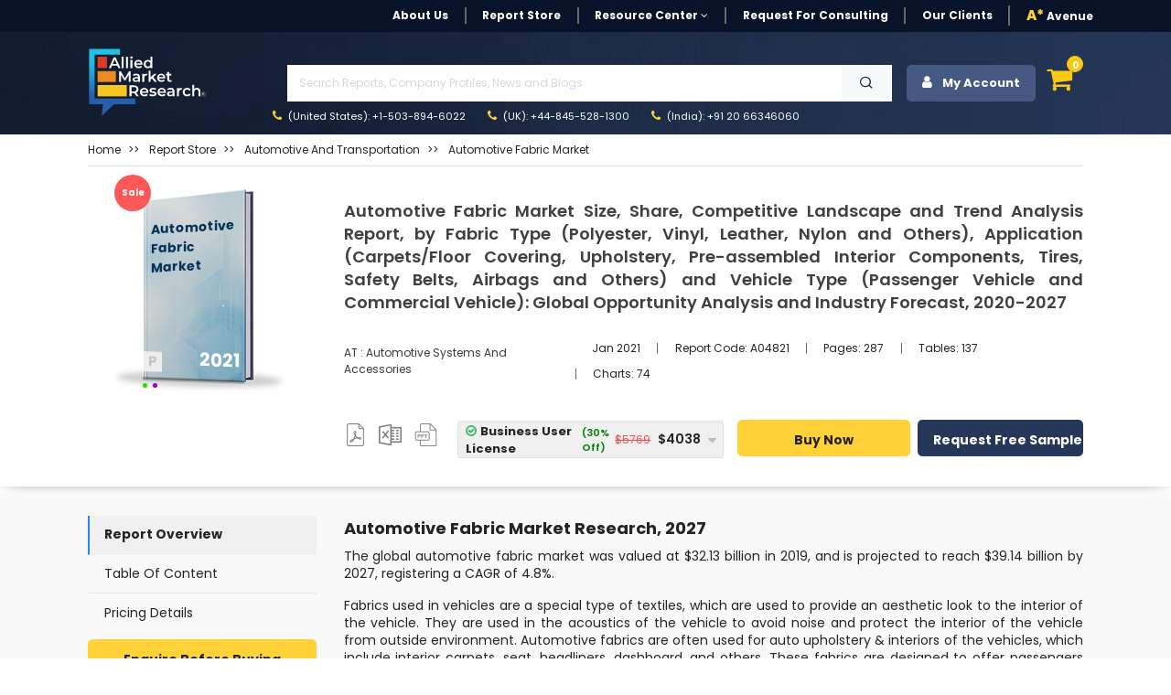

--- FILE ---
content_type: text/html; charset=UTF-8
request_url: https://www.alliedmarketresearch.com/automotive-fabric-market
body_size: 35209
content:
<!DOCTYPE html><html lang="en"><head> <meta charset="utf-8"> <meta name="viewport" content="width=device-width, initial-scale=1.0"> <base href="https://www.alliedmarketresearch.com/"> <meta http-equiv="X-UA-Compatible" content="ie=edge"> <meta name="csrf-token" content="AKqvr69FvQ0JlzG0QSUQsKcWqW6Q2hImDUEF43oB"> <title>Automotive Fabric Market Outlook, Trends & Size | Analysis 2027</title> <meta name='description' content="Automotive Fabric Market size was valued at $32.13 billion in 2019, and is projected to reach $39.14 billion by 2027, growing at a CAGR of 4.8%"> <meta name="keywords" content="Automotive Fabric Market, Automotive Fabric Market Size, Automotive Fabric Market Share, Automotive Fabric Market Trends, Automotive Fabric Market Growth, Automotive Fabric Market Analysis, Automotive Fabric Industry"> <link rel="canonical" href="https://www.alliedmarketresearch.com/automotive-fabric-market"> <meta name="robots" content="index,follow"> <meta name="copyright" content="Allied Market Research, https://www.alliedmarketresearch.com/, All right reserved 2026."> <meta name="author" content="Allied Market Research, https://www.alliedmarketresearch.com/"> <link rel="icon" href="assets/img/favicon.ico"> <meta name="msvalidate.01" content="400EACCFFCAB4DC7019225F84701117B"> <meta name="google-site-verification" content="C3OxZWpV__cG8Bu_xG8RxYyqhn8Ag8aWr23dN1Yw88c"> <meta name="sitelock-site-verification" content="1403"> <meta name="naver-site-verification" content="navera5fd92c51cfe50ac8e8054dbb349a0e2" /> <meta name='msvalidate.01' content="400EACCFFCAB4DC7019225F84701117B"> <meta name="facebook-domain-verification" content="czleyg1mqu3b1yo9620pz0jiv8zzlg"> <meta property="fb:pages" content="201811356648769"> <meta property="og:title" content="Automotive Fabric Market Outlook, Trends & Size | Analysis 2027"> <meta property="og:url" content="https://www.alliedmarketresearch.com/automotive-fabric-market"> <meta property="og:type" content="website"> <meta property="og:description" content="Automotive Fabric Market size was valued at $32.13 billion in 2019, and is projected to reach $39.14 billion by 2027, growing at a CAGR of 4.8%"> <meta property="og:image" content="https://www.alliedmarketresearch.com/assets/sampleimages/automotive-fabric-market-2020-2027-1611729569.jpeg"> <meta property="og:image:width" content="800" /> <meta property="og:image:height" content="600" /> <meta property="og:site_name" content="Allied Market Research"> <meta property="fb:app_id" content="958765400903301"> <meta name="twitter:card" content="summary_large_image"> <meta name="twitter:site" content="@allied_market"> <meta name="twitter:title" content="Automotive Fabric Market Outlook, Trends & Size | Analysis 2027"> <meta name="twitter:description" content="Automotive Fabric Market size was valued at $32.13 billion in 2019, and is projected to reach $39.14 billion by 2027, growing at a CAGR of 4.8%"> <meta name="twitter:url" content="https://www.alliedmarketresearch.com/automotive-fabric-market"> <meta name="twitter:image" content="https://www.alliedmarketresearch.com/assets/sampleimages/automotive-fabric-market-2020-2027-1611729569.jpeg"> <meta name="twitter:image:alt" content="Automotive Fabric Market Outlook, Trends & Size | Analysis 2027"> <link rel="stylesheet" href="https://cdn.jsdelivr.net/npm/bootstrap@4.0.0/dist/css/bootstrap.min.css" integrity="sha384-Gn5384xqQ1aoWXA+058RXPxPg6fy4IWvTNh0E263XmFcJlSAwiGgFAW/dAiS6JXm" crossorigin="anonymous"> <link rel="stylesheet" href="assets/css/font-awesome.min.css"> <link rel="stylesheet" href="assets/css/style_sheet.css?v=1768976315"> <script src="assets/js/rev_js/jquery.slim.min.js" ></script> <script src="assets/js/rev_js/jquery.min.js" ></script> <script src="assets/js/rev_js/bootstrap.min.js" async></script> <script src="assets/js/rev_js/popper.min.js" defer></script> <link href="https://fonts.googleapis.com/css?family=Poppins:300,300i,400,400i,600,600i,700,700i,800,800i&display=swap" rel="stylesheet"> <link rel="stylesheet" href="https://cdnjs.cloudflare.com/ajax/libs/remixicon/3.7.0/remixicon.min.css"> <script async src="assets/js/echarts_new.min.js.gz"></script> <script async src="https://www.googletagmanager.com/gtag/js?id=UA-82223521-1"></script><script> window.dataLayer = window.dataLayer || []; function gtag(){dataLayer.push(arguments);} gtag('js', new Date()); gtag('config', 'UA-82223521-1');</script><script>(function(w,d,s,l,i){w[l]=w[l]||[];w[l].push({'gtm.start':new Date().getTime(),event:'gtm.js'});var f=d.getElementsByTagName(s)[0],j=d.createElement(s),dl=l!='dataLayer'?'&l='+l:'';j.async=true;j.src='https://www.googletagmanager.com/gtm.js?id='+i+dl;f.parentNode.insertBefore(j,f);})(window,document,'script','dataLayer','GTM-MF95NJW');</script> <script src="https://www.google.com/recaptcha/api.js" defer></script> <script type="application/ld+json"> { "@context": "https://schema.org", "@type": "WebPage", "name": "Automotive Fabric Market Size, Share, Competitive Landscape and Trend Analysis Report, by Fabric Type (Polyester, Vinyl, Leather, Nylon and Others), Application (Carpets/Floor Covering, Upholstery, Pre-assembled Interior Components, Tires, Safety Belts, Airbags and Others) and Vehicle Type (Passenger Vehicle and Commercial Vehicle): Global Opportunity Analysis and Industry Forecast, 2020-2027" } </script> <script type="application/ld+json"> { "@context": "http://schema.org", "@type": "BreadcrumbList", "itemListElement": [ { "@type": "ListItem", "position": 1, "item": { "@type": "Website", "@id": "https://www.alliedmarketresearch.com/", "name": "Home" } }, { "@type": "ListItem", "position": 2, "item": { "@type": "WebPage", "@id": "https://www.alliedmarketresearch.com/reports-store", "name": "Report Store" } }, { "@type": "ListItem", "position": 3, "item": { "@type": "WebPage", "@id": "https://www.alliedmarketresearch.com/reports-store/automotive-and-transportation", "name": "Automotive and Transportation" } }, { "@type": "ListItem", "position": 4, "item": { "@type": "WebPage", "@id": "https://www.alliedmarketresearch.com/automotive-fabric-market", "name": "Automotive Fabric Market Size, Share, Competitive Landscape and Trend Analysis Report, by Fabric Type (Polyester, Vinyl, Leather, Nylon and Others), Application (Carpets/Floor Covering, Upholstery, Pre-assembled Interior Components, Tires, Safety Belts, Airbags and Others) and Vehicle Type (Passenger Vehicle and Commercial Vehicle): Global Opportunity Analysis and Industry Forecast, 2020-2027" } } ] } </script> 
                              <script>!function(a){var e="https://s.go-mpulse.net/boomerang/",t="addEventListener";if("False"=="True")a.BOOMR_config=a.BOOMR_config||{},a.BOOMR_config.PageParams=a.BOOMR_config.PageParams||{},a.BOOMR_config.PageParams.pci=!0,e="https://s2.go-mpulse.net/boomerang/";if(window.BOOMR_API_key="RRYDQ-7WFUF-5EPRY-ZEKZY-R6GQR",function(){function n(e){a.BOOMR_onload=e&&e.timeStamp||(new Date).getTime()}if(!a.BOOMR||!a.BOOMR.version&&!a.BOOMR.snippetExecuted){a.BOOMR=a.BOOMR||{},a.BOOMR.snippetExecuted=!0;var i,_,o,r=document.createElement("iframe");if(a[t])a[t]("load",n,!1);else if(a.attachEvent)a.attachEvent("onload",n);r.src="javascript:void(0)",r.title="",r.role="presentation",(r.frameElement||r).style.cssText="width:0;height:0;border:0;display:none;",o=document.getElementsByTagName("script")[0],o.parentNode.insertBefore(r,o);try{_=r.contentWindow.document}catch(O){i=document.domain,r.src="javascript:var d=document.open();d.domain='"+i+"';void(0);",_=r.contentWindow.document}_.open()._l=function(){var a=this.createElement("script");if(i)this.domain=i;a.id="boomr-if-as",a.src=e+"RRYDQ-7WFUF-5EPRY-ZEKZY-R6GQR",BOOMR_lstart=(new Date).getTime(),this.body.appendChild(a)},_.write("<bo"+'dy onload="document._l();">'),_.close()}}(),"".length>0)if(a&&"performance"in a&&a.performance&&"function"==typeof a.performance.setResourceTimingBufferSize)a.performance.setResourceTimingBufferSize();!function(){if(BOOMR=a.BOOMR||{},BOOMR.plugins=BOOMR.plugins||{},!BOOMR.plugins.AK){var e=""=="true"?1:0,t="",n="amhjs5ixibyfs2lqn65q-f-17d002963-clientnsv4-s.akamaihd.net",i="false"=="true"?2:1,_={"ak.v":"39","ak.cp":"763070","ak.ai":parseInt("491857",10),"ak.ol":"0","ak.cr":8,"ak.ipv":4,"ak.proto":"h2","ak.rid":"10962972","ak.r":42169,"ak.a2":e,"ak.m":"dsca","ak.n":"essl","ak.bpcip":"3.14.153.0","ak.cport":48616,"ak.gh":"23.52.43.89","ak.quicv":"","ak.tlsv":"tls1.3","ak.0rtt":"","ak.0rtt.ed":"","ak.csrc":"-","ak.acc":"","ak.t":"1768976315","ak.ak":"hOBiQwZUYzCg5VSAfCLimQ==[base64]/06Yf1BNAVMHjZ2QD040AOSqmABYhewlVDW25eechxXFi0+QdkQdPFUn0n4kTMT4ZZKUhR7/yzuy1iX46FZWJjxgkt3qKlXTDTY4pCw38E5D2OThOdOFb9CLyJO4WKZ7Vp53wxt8vVxcvzzpzNGEqnA8oTyiKVyToushmfXvPpsTweF+//enZDQ5cIyEMvsOuz1rHtxI0MKSYh6tA=","ak.pv":"40","ak.dpoabenc":"","ak.tf":i};if(""!==t)_["ak.ruds"]=t;var o={i:!1,av:function(e){var t="http.initiator";if(e&&(!e[t]||"spa_hard"===e[t]))_["ak.feo"]=void 0!==a.aFeoApplied?1:0,BOOMR.addVar(_)},rv:function(){var a=["ak.bpcip","ak.cport","ak.cr","ak.csrc","ak.gh","ak.ipv","ak.m","ak.n","ak.ol","ak.proto","ak.quicv","ak.tlsv","ak.0rtt","ak.0rtt.ed","ak.r","ak.acc","ak.t","ak.tf"];BOOMR.removeVar(a)}};BOOMR.plugins.AK={akVars:_,akDNSPreFetchDomain:n,init:function(){if(!o.i){var a=BOOMR.subscribe;a("before_beacon",o.av,null,null),a("onbeacon",o.rv,null,null),o.i=!0}return this},is_complete:function(){return!0}}}}()}(window);</script></head><body> <noscript> <iframe src="https://www.googletagmanager.com/ns.html?id=GTM-MF95NJW" height="0" width="0" style="display:none;visibility:hidden"></iframe> </noscript> <style> .search-mobile { position: absolute; right: 3px; background-color: #474747; border: 0; color: white; font-size: 20px; border-radius: 3px; }</style><header> <div class="avn-head-topstrip d-none d-sm-none d-md-block d-lg-block"> <div class="container"> <nav class="navbar navbar-expand-lg navbar-light py-1 px-0"> <div class="collapse navbar-collapse" id="navbarSupportedContent"> <ul class="navbar-nav align-items-center ml-auto"> <li class="nav-item"> <a class="nav-link " href="about-us">About Us</a> </li> <li class="nav-item "> <a class="nav-link" href="/reports-store">Report Store</a> </li> <li class="nav-item dropdown"> <a class="nav-link dropdown-toggle" href="javascript:void(0)" role="button" data-toggle="dropdown" aria-expanded="false" onclick="openRCPage()"> Resource Center <i class="fa fa-angle-down" aria-hidden="true"></i> </a> <div class="dropdown-menu fs12"> <a class="dropdown-item" href="https://www.alliedmarketresearch.com/amr-in-news">AMR in News</a> <a class="dropdown-item" href="https://blog.alliedmarketresearch.com/">Blogs</a> <a class="dropdown-item" href="/press-release">Press Releases</a> </div> </li> <li class="nav-item"> <a class="nav-link" href="/request-for-quotation">Request for Consulting</a> </li> <li class="nav-item"> <a class="nav-link " href="https://www.alliedmarketresearch.com/testimonials">Our Clients</a> </li>   <li class="nav-item avn-outer-nav"> <a class="nav-link pr-0" href="/Avenue-Membership-details"><span class="color-mysin fw-900">A*</span> Avenue </a> </li> </ul> </div> </nav> </div> </div>  <div class="avn-head-main" id="sickyHeader"> <div class="container-fluid px-xl-6"> <nav class="navbar navbar-expand-lg navbar-light py-1 px-0"> <a class="navbar-brand mr-4" href="https://www.alliedmarketresearch.com/"><img src="assets/images/rev_images/allied-logo-white.svg" class="img-fluied" title="Allied Market Research" alt="Allied Market Research Company Logo" width="130" height="75"></a> <div class="collapse navbar-collapse" id="navbarSupportedContent2"> <div class="w-100 ml-5"> <ul class="navbar-nav anv-head-upnav">  <li class="nav-item dropdown"> <p class="m-1">&nbsp;</p>  </li> </ul> <div class="avn-head-search w-100 my-0"> <form class="form-group row pl-3 m-0 d-flex justify-content-between mr-3" action="https://www.alliedmarketresearch.com/search-results" name="frm_search" method="get"> <input class="form-control searchUpdated col-11 rounded-0" type="text" name="search" placeholder="Search Reports, Company Profiles, News and Blogs" aria-label="Search" id="searchUpdatedDesk" style="background-image: none;" required> <button type="submit" class="btn btn-light col-1 rounded-0"> <i class="ri-search-line"></i> </button> </form> </div> <ul class="navbar-nav anv-head-contact"> <li class="nav-item active"> <a class="nav-link" href="tel:+1-503-894-6022"><i class="fa fa-phone color-mysin mr-1" aria-hidden="true"></i> (United States): +1-503-894-6022</a> </li> <li class="nav-item"> <a class="nav-link" href="tel:+44-845-528-1300"><i class="fa fa-phone color-mysin mr-1" aria-hidden="true"></i> (UK): +44-845-528-1300</a> </li> <li class="nav-item"> <a class="nav-link" href="tel:+912066346060"><i class="fa fa-phone color-mysin mr-1" aria-hidden="true"></i> (India): +91 20 66346060</a> </li> </ul> </div> <div class="navbar-nav ml-auto avn-sidebtns d-flex justify-content-right"> <div class="nav-item login" style="position: relative;"> <button class="btn btn-secondary avn-acct-btn w-100" type="submit"> <i class="fa fa-user mr-2" aria-hidden="true"></i> My Account </button> <div class="login-options"> <div class="login-text-1">Login/Signup</div> <div class="login-text-2">Register now and get 500 Loyalty reward points instantly!<img class="loyaltypoints-image" src="https://www.alliedmarketresearch.com/images/loyaltypoints.webp" alt="Reward Points for New Register User" title="Loyalty Rewards Points"></div> <div class="login-button-container"> <button type="button" class="btn btn-dark avn-siden-btns-light w-100 btn-lg login-button fs14 fw-700" data-toggle="modal" data-target="#loginModel"> Login/Signup with Email </button> </div> </div></div> <div class="dropdown dropleft"> <div class="cart-icon" data-toggle="dropdown" aria-expanded="false" role="button"> <i class="fa fa-shopping-cart fa-shopping-cart-menu" aria-hidden="true"></i> <span class="cart-count">0</span> </div> <div class="dropdown-menu avn-cart-drop p-3"> <i class="fa fa-sort-asc avn-cart-point" aria-hidden="true"></i> <div class="dropdown-item p-0"> <div id="cart"></div> <div class="empty-cart"> <p class="mb-0 p-2 fs12 color-tundora fw-500">Your shopping cart is empty. Please add some items to your basket before proceeding.</p> </div> </div> </div> </div> </div> </div> </nav> </div> </div> <div class="mobileserchBarTog"> <form class="form-inline my-3 collapse" id="searchForm" action="https://www.alliedmarketresearch.com/search-results" name="frm_search" method="get"> <div class="container"> <div class="row d-flex justify-content-between align-items-center"> <div class="col-10 pr-1"> <input class="form-control searchUpdated w-100 hover-outline-none hover-shadow-none" type="text" name="search" placeholder="Search Reports, Company Profiles, News and Blogs" aria-label="Search" id="searchUpdatedMob" autocomplete="off"> </div> <div class="col-2 pl-0"> <button class="btn btn-secondary headsearch-btn w-100 hover-outline-none hover-shadow-none" type="submit"> <i class="fa fa-search" aria-hidden="true"></i> </button> </div> </div> </div> </form> </div></header><div class="amrsearchresult"> <div style="display: none;" class="search-result container" id="primary-search-result"></div></div><div class="AvNMainSideNav d-block d-sm-none"> <div class="card rounded-0"> <div class="card-body"> <ul class="nav flex-column"> <li class="nav-item"> <a class="nav-link " href="about-us">About Us</a> </li> <li class="nav-item "> <a class="nav-link" href="/reports-store">Report Store</a> </li> <li class="nav-item"> <a class="nav-link " href="https://www.alliedmarketresearch.com/amr-in-news">AMR in News</a> </li> <li class="nav-item"> <a class="nav-link " href="https://blog.alliedmarketresearch.com/">Blogs</a> </li> <li class="nav-item"> <a class="nav-link " href="/press-release">Press Releases</a> </li> <li class="nav-item"> <a class="nav-link" href="/request-for-quotation">Request for Consulting</a> </li> <li class="nav-item"> <a class="nav-link " href="https://www.alliedmarketresearch.com/testimonials">Our Clients</a> </li> <li class="nav-item avn-outer-nav"> <a class="nav-link pr-0" href="/Avenue-Membership-details"><span class="color-mysin fw-900">A*</span> Avenue </a> </li> </ul> <div class="avn-head-search w-100 my-3">  </div> </div> </div></div> <style>
blockquote { background: #efefef6b !important; padding: .5em 10px !important; font-size: 14px !important; quotes: unset !important; margin: 0 0 0.6rem !important; box-shadow: 1px 1px #e7e7e7 !important; line-height: 1.8 !important;
}
blockquote ul {
margin-bottom: 0.5rem;
}
blockquote > p {
margin-bottom:0.6rem !important;
display: block !important;
line-height: 1.4 !important;
}
blockquote:before { color: #efefef; content: none !important; font-size: 4em; line-height: .1em; margin-right: .25em; vertical-align: -.4em;
}</style><div class="avn-sing-product mb-2"> <div class="container-fluid px-xl-6"> <div class="row"> <div class="col-12"> <div class="border-bottom mb-3 mt-2"> <nav aria-label="breadcrumb"> <ol class="breadcrumb bg-transparent p-0 mb-2"> <li class="breadcrumb-item fs12 fw-400 text-capitalize"> <a class="color-mine-shaft" href="https://www.alliedmarketresearch.com/">Home</a> </li> <li class="breadcrumb-item fs12 fw-400 text-capitalize"> <a class="color-mine-shaft" target="_blank" href="reports-store"><span>Report Store</span></a> </li> <li class="breadcrumb-item fs12 fw-400 text-capitalize"> <a class="color-mine-shaft" href="/reports-store/automotive-and-transportation"><span>Automotive and Transportation</span></a> </li><li class="breadcrumb-item fs12 fw-400 active"> <a class="color-mine-shaft" title="Automotive Fabric Market" href="automotive-fabric-market"><span>Automotive Fabric Market</span></a></li> </ol> </nav> </div> </div> <div class="col-12"> <div class="row"> <div class="col-12 col-sm-12 col-md-3 col-lg-3"> <div class="card avp-overflow-card border-0 mt-2"> <div class="avn-offer-tag" style="display:none;">sale</div> <img src="assets/images/rev_images/report_publish.webp" class="card-img rounded-0" alt="Automotive Fabric Market Thumbnail Image" title='Automotive Fabric Market' height="225" width="225"> <div class="card-img-overlay"> <div> <div class="d-flex align-items-end justify-content-between card-subtitle"> <p class="report-tag card-text text-capitalize"> <label class="mb-0">p</label> </p> <p class="report-year card-text text-uppercase">2021</p> </div> <span class="card-title text-capitalize d-block">Automotive Fabric Market</span> <div class="dot-list"> <ul> <li> <span class="green-dot"></span> </li> <li> <span class="purple-dot"></span> </li> </ul> </div> </div> </div> </div> </div> <div class="col-12 col-sm-12 col-md-9 col-lg-9"> <div class="card text-start border-0"> <div class="card-body px-0"> <h1 class="card-title fw-600 color-tundora lh4 fs18 text-justify "> Automotive Fabric Market Size, Share, Competitive Landscape and Trend Analysis Report, by Fabric Type (Polyester, Vinyl, Leather, Nylon and Others), Application (Carpets/Floor Covering, Upholstery, Pre-assembled Interior Components, Tires, Safety Belts, Airbags and Others) and Vehicle Type (Passenger Vehicle and Commercial Vehicle): Global Opportunity Analysis and Industry Forecast, 2020-2027 </h1> <p class="card-text"></p> <div class="d-block d-sm-block d-md-flex justify-content-start align-items-center my-2 my-sm-2 my-md-4 my-lg-4"> <p class="mb-2 mb-sm-2 mb-md-0 mb-lg-0 color-dodger-blue fs12 fw-400 text-capitalize"> <a class="text-dark" target="_blank" href="https://www.alliedmarketresearch.com/automotive-and-transportation/automotive-systems-and-accessories-market-report"> AT : Automotive systems and accessories </a> </p> <ul class="nav fs11"> <li class="nav-item"> <p class="nav-link mt-2 mb-2"> Jan 2021 </p> </li> <li class="nav-item"> <p class="nav-link mt-2 mb-2" onclick="copyToClipboard('A04821');" id="myAnchor"> Report Code: <span id="copyreportcodeText" >A04821</span> </p> <input type="hidden" id="copyreportcode" name="copyreportcode" value="A04821"> </li> <li class="nav-item"> <p class="nav-link mt-2 mb-2"> Pages: 287 </p> </li> <li class="nav-item"> <p class="nav-link mt-2 mb-2"> Tables: 137 </p> </li> <li class="nav-item"> <p class="nav-link mt-2 mb-2" > Charts: 74 </p> </li> </ul> </div> <div class="row row justify-content-start justify-content-md-center align-items-center"> <div class="col-4 col-sm-4 col-md-2 col-lg-2"> <nav class="nav avn-docsec d-flex justify-content-between align-items-center"> <p class="nav-link px-0 mt-2" >  <img height="25" width="25" alt="Report in XLS Format" title="Business User License & Enterprise User License" src="assets/images/rev_images/icon-pdf.png" class="pdf_img img-fluid"> <p class="hide"> <i class="fa fa-sort-desc avn-shttd" aria-hidden="true"></i> <span> Business User License,&amp; Enterprise License</span> </p> </p> <p class="nav-link px-0 mt-2" >  <img height="25" width="25" alt="Report in XLS Format" title="Data Pack Excel" src="assets/images/rev_images/icon-excel.png" class="img-fluid xls_img"> <p class="hide1"> <i class="fa fa-sort-desc avn-shttd" aria-hidden="true"></i> <span>Data Pack Excel </span> </p> </p> <p class="nav-link px-0 mt-2" >  <img height="25" width="25" alt="Report in PPT Format" title="It comes with the additional cost of $2500.00 contact sales." src="assets/images/rev_images/icon-ppt.png" class="img-fluid ppt_img" > <p class="hide2"> <i class="fa fa-sort-desc avn-shttd" aria-hidden="true"></i> <span>It comes with the additional cost<br> of $2500.00 contact sales.</span> </p> </p> </nav> </div> <div class="col-12 col-sm-12 col-md-10 col-lg-10"> <form name="buy" id="buy" action="https://www.alliedmarketresearch.com/add-to-cart" method="post"> <div class="row d-flex justify-content-between align-items-center" data-nosnippet> <div class="col-12 col-sm-12 col-md-5 col-sm-5"> <div class="row d-flex justify-content-between align-items-center"> <div class="col-12"> <input type="hidden" name="refrenceId" value="75f266633433d20abf6c1a13d97e7491"> <input type="hidden" name="return_url" value="automotive-fabric-market"> <input type="hidden" name="selectionType" value="R-75f266633433d20abf6c1a13d97e7491"> <input type="hidden" name="selectedOption" id="selectedOptionInput" value=""> <input type="hidden" name="_token" value="AKqvr69FvQ0JlzG0QSUQsKcWqW6Q2hImDUEF43oB"> </div> <div class="col-12 pl-3 pl-sm-3 pl-md-0 pl-lg-0 pr-3 pr-sm-3 pr-md-0 pr-lg-0"> <div class="kt-offer-wrapper bg-concrete" style="border-bottom:none;"> <div class="custom-dropdown w-100"> <div class="selected-item border h40" onclick="toggleDropdown();" onmouseover="toggleDropdownkeepOpen()" onmouseout="toggleDropdownkeepClose()"> <span class="poptiontext d-flex justify-content-between align-items-center w-100 pr-3" id="selectedOptionDisplay"> Select an option </span> <i class="fa fa-caret-down avnDropicon"></i> </div> <div class="dropdown-list"> <div class="dropdown-item border-bottom" onclick="selectOption('Cloud Access','{&quot;onlineOnlyPrice&quot;:3456,&quot;licenceName&quot;:&quot;Cloud Access&quot;,&quot;licenceId&quot;:&quot;option5&quot;,&quot;onlineOnlyDiscount&quot;:2419,&quot;onlineOnlyDiscountPercentage&quot;:30}')"> <span class="poptiontext"> Cloud Access </span> <span class="stripediscount"> <span class="discount"> (30% Off) </span> <span class="price poptiontext"> <span class='tpdisc'><del> $3,456</del></span> $2,419 </span> </span> </div> <div class="dropdown-item border-bottom" onclick="selectOption('Business User License','{&quot;business1UserPrice&quot;:5769,&quot;licenceName&quot;:&quot;Business User License&quot;,&quot;licenceId&quot;:&quot;option1&quot;,&quot;business1UserDiscount&quot;:4038,&quot;business1UserDiscountPercentage&quot;:30,&quot;BusinessPerUserPrice&quot;:200}')"> <span class="poptiontext"> Business User License </span> <span class="stripediscount"> <span class="discount"> (30% Off) </span> <span class="price poptiontext"> <span class='tpdisc'><del> $5,769</del></span> $4,038 </span> </span> </div> <div class="dropdown-item border-bottom" onclick="selectOption('Enterprise License','{&quot;enterpriseUserPrice&quot;:10995,&quot;licenceName&quot;:&quot;Enterprise License&quot;,&quot;licenceId&quot;:&quot;option6&quot;,&quot;enterpriseUserDiscount&quot;:7697,&quot;enterpriseUserDiscountPercentage&quot;:30}')"> <span class="poptiontext"> Enterprise License </span> <span class="stripediscount"> <span class="discount"> (30% Off) </span> <span class="price poptiontext"> <span class='tpdisc'><del> $10,995</del></span> $7,697 </span> </span> </div> <div class="dropdown-item border-bottom" onclick="selectOption('Library Membership','{&quot;library_access&quot;:10995,&quot;licenceName&quot;:&quot;Library Membership&quot;,&quot;licenceId&quot;:&quot;option6&quot;,&quot;enterpriseUserDiscount&quot;:0,&quot;enterpriseUserDiscountPercentage&quot;:0}')"> <span class="poptiontext"> Library Membership </span> <span class="stripediscount"> <span class="discount"> <span class="discount"> (15% Off) </span> </span> <span class="price poptiontext"> <span class="price poptiontext"> <span class="tpdisc"><del>$1,175</del></span> $999 </span> </span> </span> </div> </div> </div> </div> </div> </div> </div> <div class="col-12 col-sm-12 col-md-7 col-sm-7"> <div class="row d-flex justify-content-between align-items-center"> <div class="col-5 col-sm-5 col-md-6 col-lg-6 pr-0 pr-sm-0 pr-md-0 pr-lg-0 my-2 my-sm-2 my-md-0"> <button type="submit" name="submit_todo" value="buy_now" id="RD_Buy_Now_mobile" title="Buy Now" class="btn btn-warning avn-siden-btns avn-siden-btns-warning w-100 btn-lg fs14 h40" > Buy Now </button> </div> <div class="col-7 col-sm-7 col-md-6 col-lg-6 pl-2 pl-sm-2 pl-md-2 pl-lg-2"> <a class="btn btn-dark avn-siden-btns avn-siden-btns-dark w-100 btn-lg fs14 h40" rel="nofollow" onclick="showLoader();" href="https://www.alliedmarketresearch.com/request-sample/5183" id="link-sample" data-toggle="tab" > Request Free Sample </a> </div> </div> </div> </div> </form> </div> <div class="col-6 col-sm-6 col-md-6 col-lg-6 d-block d-sm-block d-md-none d-lg-none text-left mt-1"> <span class="fw-500 fs10 d-block">Author's:</span> <span class="fw-700 fs10"> Abhay Singh | Eswara Prasad</span> </div> <div class="col-6 col-sm-6 col-md-6 col-lg-6 d-block d-sm-block d-md-none d-lg-none text-right mt-1"> <span class="fw-500 fs10 d-block">Publish Date:</span> <span class="fw-700 fs10"> </span> </div> </div> </div> </div> </div> </div> </div> </div> </div></div><main class="avn-main pt-4 pb-5"> <div class="container-fluid px-xl-6"> <div class="row"> <div class="col-12 col-sm-12 col-md-3 col-lg-3 d-none d-sm-block"> <div class="avn-sidebar-pilsnav sticky-top " > <nav class="nav flex-column"> <p class="nav-link mb-0" id="defaultactive" onclick="scrollTObottom(event,'open','RO');" style="cursor: pointer">Report Overview</p> <p class="nav-link mb-0" id="tocvalue" > <a rel="noopener noreferrer nofollow" data-section="table-of-content" style="color: #242424;text-decoration:none" onclick="scrollTObottom(event,'open','TOC');" href="#toc" > Table Of Content </a> </p> <a class="nav-link" rel="noopener noreferrer nofollow" href="https://www.alliedmarketresearch.com/automotive-fabric-market/purchase-options" id="pochase" data-toggle="tab" data-section="pricing-details"> Pricing Details </a> </nav> <div class="mt-2"> <a rel="noopener noreferrer nofollow" target="_blank" class="btn btn-warning avn-siden-btns avn-siden-btns-warning w-100 btn-lg mb-1" href="https://www.alliedmarketresearch.com/purchase-enquiry/5183">Enquire Before Buying</a> <a rel="noopener noreferrer nofollow" target="_blank" style="text-align:center" href="https://www.alliedmarketresearch.com/request-for-customization/5183" class="btn btn-dark avn-siden-btns avn-siden-btns-dark w-100 btn-lg mb-1">Update on Demand</a> <a rel="noopener noreferrer nofollow" target="_blank" style="text-align:center" href="https://www.alliedmarketresearch.com/connect-to-analyst/5183" class="btn btn-secondary avn-siden-btns avn-siden-btns-secondary w-100 btn-lg mb-1">Speak with Analyst</a> </div> <div class="bg-white rounded p-2 shadow-lg mt-3 customfrm"> <div class="text-center sample-form" style="background: #c5c5c5; padding: 10px;"> <p class="fw-700 fs18 m-0 pt-0 pb-1">Get Sample to Email</p> <form id="request-sample-form"> <div class="form-group mb-2"> <input type="text" id="full_name_value" class="form-control fs14 fw-500" placeholder="Full Name" required> </div> <div class="form-group mb-2"> <input type="email" id="email" class="form-control fs14 fw-500" placeholder="Business Email Address" required> </div> <div class="input-group-sample d-flex"> <div class="form-group mb-2 mr-2 w-75" > <select name="country" id="country-rd" class="form-control fs14 fw-500" style="height: 33px;" > <option value=""></option> </select> </div> <div class="form-group mb-2"> <input type="text" id="phone" name="contact_no" class="form-control fs13 fw-500" placeholder="Contact" required data-gtm-form-interact-field-id="0"> </div> </div> <input type="hidden" name="return_url" value="https://www.alliedmarketresearch.com/automotive-fabric-market"> <div class="avn-recaptch"> </div> <input type="hidden" id="reportId" value="5183" > <button id="contactSubmit" type="submit" class="btn btn-warning avn-siden-btns avn-siden-btns-warning w-100 btn-lg mb-0">Submit</button> </form> </div> <div class="ty-content" style="display: none;" id="ThankPage"> <div class="col-lg-12 text-center"> <p>Thank You For Your Response !</p> <p>Our Executive will get back to you soon</p> </div> </div> </div> </div> </div> <div class="col-12 col-sm-12 col-md-9 col-lg-9"> <div class="avn-right-side" id="mainRDContent"> <div> <div class="row"> <div class="col-12"> <div class="avn-editor-layout" id="report-overview"> <h2 ><strong>Automotive Fabric Market Research, 2027</strong></h2><p >The global automotive fabric market was valued at $32.13 billion in 2019, and is projected to reach $39.14 billion by 2027, registering a CAGR of 4.8%.</p><p >Fabrics used in vehicles are a special type of textiles, which are used to provide an aesthetic look to the interior of the vehicle. They are used in the acoustics of the vehicle to avoid noise and protect the interior of the vehicle from outside environment. Automotive fabrics are often used for auto upholstery & interiors of the vehicles, which include interior carpets, seat, headliners, dashboard, and others. These fabrics are designed to offer passengers with maximum comfort, safety, and security during the drive. Furthermore, they enhance interior ambiance by offering an attractive look to the vehicle. Leather, vinyl, nylon, and polyester are the four types of automotive fabrics primarily utilized in vehicles.</p><p ><a href="https://www.alliedmarketresearch.com/assets/sampleimages/automotive-fabric-market-2020-2027-1611729569.jpeg	"><img loading="lazy" class="img-fluid rdImage d-block " height="426" width="657" alt="Automotive Fabric Market By 2027" src="https://www.alliedmarketresearch.com/assets/sampleimages/automotive-fabric-market-2020-2027-1611729569.jpeg	" ></a></p><p > <a href="https://www.alliedmarketresearch.com/request-sample/5183" target="_blank"></a></p><p >Rise in sale of vehicles, rapid economic improvement, implementation of stringent government safety standards for usage of airbags, safety-belts, and others are the key factors that significantly contribute toward the growth of the global automotive fabric market. Moreover, surge in production of passenger vehicles in developing countries of Asia-Pacific is majorly characterized by rise in disposable income, which fuels the market growth. Thus, increase in adoption of fabric materials is directly related to the advancement in applications of the passenger vehicle segment.</p><p >Automakers and vendors are equally trying to improve safety factors of various systems implemented in automobiles. In addition, leather manufacturing companies are expanding their business and R&D centers with the latest technical innovation.</p><p >Rise in raw material cost and growing opposition for the use of leather are some of the major restraining factors of this market. Furthermore, increase in demand for environment-friendly fabric material and lightweight automotive fabrics to reduce vehicle pollution and rise in consumer demand for safety & comfort ensure emerging growth opportunities for this market globally. This can be attributed to rise in sale of automated vehicles globally. These features offer lucrative opportunities for the global automotive fabric market.</p><p ><div class="clearfix"></div> <div class="row"> <div class="col-12 col-sm-12 col-md-10 offset-0 offset-md-1 text-center mb-2"> <span class="text-center inlineblk"><strong>Automotive Fabric Market</strong></span><hr><span class="segcolor"><strong>By Fabric Type</strong></span> </div> <div class="col-12 col-sm-12 col-md-10 offset-0 offset-md-1 border-bottom pb-3 px-5"><canvas class="allgraphs" id="fabrictypegraphid">Your browser does not support the canvas element.</canvas> </div> <div class="col-md-12 text-center mt-2"> <p class="text-center inlineblk darkgreen m-1" style="color:black !important"><strong>Others is projected as the most lucrative segments</strong></p> </div> </div> <div class="clearfix"></div></p><p > <a href="https://www.alliedmarketresearch.com/request-sample/5183" target="_blank"></a></p><p >The global <strong><a href="https://www.alliedmarketresearch.com/press-release/automotive-fabric-market.html" target="_blank">automotive fabric market </a></strong>is segmented based on fabric type, application, vehicle type, and region. Polyester, vinyl, leather, nylon, and others are studied under the fabric type segment. Based on application, the market is categorized into carpets/floor covering, upholstery, pre-assembled interior components, tires, safety-belts, airbags, and others. Passenger cars and commercial vehicles are studied under the vehicle type segment. Based on region, the market is analyzed across North America, Europe, Asia-Pacific, and LAMEA</p><p >The key players operating in the automotive fabric market include Acme Mills Company, Adient plc., Aunde, Grupo Antolin, Heathcoat Fabrics Limited, Lear Corporation, Martur Automotive Seating System, Sage, Seiren Co., Ltd., SRF Limited, Suminoe Textile Co., Ltd., Tesca, Toyota Boshoku Corporation, Krishna, Arvind Limited, Navbharat Textile Processors, Parishudh Fibres, Shandong Exceeding Auto Interior Parts Co., Ltd., DongGuan Cigno Leather Co., Ltd., and Changzhou JLON Composite Co., Ltd.</p><p ><div class="clearfix"></div> <div class="row"> <div class="col-12 col-sm-12 col-md-10 offset-0 offset-md-1 text-center mb-2"> <span class="text-center inlineblk"><strong>Automotive Fabric Market</strong></span><hr><span class="segcolor"><strong>By Application</strong></span> </div> <div class="col-12 col-sm-12 col-md-10 offset-0 offset-md-1 border-bottom pb-3 px-5"><canvas class="allgraphs" id="applicationgraphid">Your browser does not support the canvas element.</canvas> </div> <div class="col-md-12 text-center mt-2"> <p class="text-center inlineblk darkgreen m-1" style="color:black !important"><strong>Airbags is projected as the most lucrative segments</strong></p> </div> </div> <div class="clearfix"></div></p><p > <a href="https://www.alliedmarketresearch.com/request-sample/5183" target="_blank"></a></p><h2 ><strong>Governments’ stringent safety standards for usage of airbags, safety-belts, and others</strong></h2><p >The automotive market is positively affected by safety regulations implemented by several governments for installation of airbags, seat belts, and anti-lock braking systems (ABS) in every vehicle. Europe and North America follow these regulations more stringently as compared to Asia-Pacific and the rest of the world. However, in developing countries, OEMs are providing airbags and anti-lock braking system (ABS) as standard features in vehicles, supporting the government to improve safety measures. This increases the use of fabric material needed for in-vehicle safety features. These safety systems need separate fabric material for different component applications to function. In addition, the Government of India has set up its own safety authority, Bharat National Car Assessment Programme (NCAP), that rates vehicle on the basis of safety features used inside the car. Such initiatives from various governments are creating awareness about the safety features, thereby boosting the growth of the automotive fabric market.</p><h2 ><strong>Rise in vehicle sale</strong></h2><p >The automotive environment is changing at a rapid pace due to globalization. Improvement in manufacturing facilities leads to increase in automotive sales in most of the emerging countries such as China, India, and Brazil. The global automotive sector promises better productivity and sales as this sector consists of different segments, such as premium and four-wheelers, thereby driving the market growth. This factor majorly influences prominent players of the automotive sector to invest and expand the business through different segments to gain better profitability. In addition, increase in disposable income of consumers and rise in sales of passenger vehicles across the globe fuel the demand for automotive vehicles. Furthermore, developing countries, such as India, China, and Brazil, are the most promising for the automotive sector. Therefore, increase in demand for vehicles in the automotive sector fuels the growth of the automotive fabric market. In recent years, consumers are demanding vehicles that support technologically advanced features and require low cost & maintenance, providing maximum number of interior applications. This, in turn, increases the overall use of fabric in vehicles. Therefore, such rise in sales of automotive vehicles due to their advanced features is expected to create numerous opportunities for the market expansion. </p><p ><div class="clearfix"></div> <div class="row"> <div class="col-12 col-sm-12 col-md-10 offset-0 offset-md-1 text-center mb-2"> <span class="text-center inlineblk"><strong>Automotive Fabric Market</strong></span><hr><span class="segcolor"><strong>By Vehicle Type</strong></span> </div> <div class="col-12 col-sm-12 col-md-10 offset-0 offset-md-1 border-bottom pb-3 px-5"><canvas class="allgraphs" id="vehicletypegraphid">Your browser does not support the canvas element.</canvas> </div> <div class="col-md-12 text-center mt-2"> <p class="text-center inlineblk darkgreen m-1" style="color:black !important"><strong>Passenger Vehicle is projected as the most lucrative segments</strong></p> </div> </div> <div class="clearfix"></div></p><p > <a href="https://www.alliedmarketresearch.com/request-sample/5183" target="_blank"></a></p><h2 ><strong>Increase in opposition for the use of leather</strong></h2><p >Leather production impacts the environment in a negative manner as chemicals and toxins used on leather after manufacturing release harmful fumes that pollute water resources and increase air pollution. Furthermore, the use of different chemicals during leather processing produces wastes in solid, liquid, and gaseous forms. In addition, solid waste produced in the leather industry includes animal skin trims, animal hairs, flesh wastes, buffing dust, and keratin wastes. Increase in preference for natural material-based fabrics as compared to leather for use in vehicles restrains the growth of the market. Therefore, brands, such as Zara, Marks & Spencer, Prada, Hugo Boss, and Armani, have been banned in Spain and the country focuses on natural leather production. In addition, SLG manufacturer brands have focused on developing new eco-friendly systems for manufacturing leather.</p><h2 ><strong>Rise in demand for environment-friendly fabric material</strong></h2><p >Governments in Asia-Pacific and other regions are actively promoting environment-friendly leather or fabric in their respective countries since analyzing the adverse impacts of fabric material on the environment. Numerous producers are opting for animal-free and eco-friendly alternatives. Moreover, animal right laws in several countries have become a major hurdle for natural leather manufacturers. In addition, growth in awareness among consumers regarding cruelty toward animals, owing to the programs run by organizations, such as PETA, PAWS, WWF, and others, have played a major role in increase in demand for other alternatives. Furthermore, the supply-demand gap in the natural leather industry is another major factor responsible for manufacturers opting for artificial alternatives. For instance, Marvel Vinyls started offering a variety of fabric materials for automotive applications, which are environment-friendly. Such innovation and technological advancements in the quality of faux leather materials are also creating lucrative opportunities for the automotive fabric market in the near future. </p><p ><div class="clearfix"></div> <div class="row"> <div class="col-12 col-sm-12 col-md-10 offset-0 offset-md-1 text-center mb-2"> <span class="text-center inlineblk"><strong>Automotive Fabric Market</strong></span><hr><span class="segcolor"><strong>By Region</strong></span> </div> <div class="col-12 col-sm-12 col-md-10 offset-0 offset-md-1 border-bottom pb-3 px-5"><div class="allgraphs allgraphsmap" style="border:0;" id="regiongraphid"></div> </div><div class="clearfix"></div> <div class="row col-md-12" style="margin: 0 auto; justify-content: center;"></div> <div class="col-md-12 text-center mt-2"> <p class="text-center inlineblk darkgreen m-1" style="color:black !important"><strong>Asia-Pacific would exhibit the highest CAGR of 5.7% during 2020-2027.</strong></p> </div> </div> <div class="clearfix"></div></p><p > <a href="https://www.alliedmarketresearch.com/request-sample/5183" target="_blank"></a></p><h2 ><strong>COVID-19 Impact Analysis</strong></h2><ul><li >The COVID-19 outbreak impacted the automotive industry significantly, which resulted in substantial decline in automobile sales, shortage of raw material, and others.</li><li >Textile manufacturers across the globe are severely affected by COVID-19 due to the unavailability of skilled labor, followed by the shortage of raw material required to manufacture fabrics for different applications.</li><li >Manufacturers are affected in such a way that their production has been reduced to a much larger extent.</li><li >Moreover the automotive fabric market has also been affected by the loss of vehicle production across the globe.</li><li >Manufacturers have started their alternate business such as the production of PPE kits and face masks & protection shields.</li></ul><h2 ><strong>Key Benefits For Stakeholders </strong></h2><ul><li >This study presents the analytical depiction of the global automotive fabric market analysis along with the current trends and future estimations to depict imminent investment pockets.</li><li >The overall automotive fabric market opportunity is determined by understanding profitable trends to gain a stronger foothold.</li><li >The report presents information related to the key drivers, restraints, and opportunities of the global automotive fabric market with a detailed impact analysis.</li><li >The current automotive fabric market is quantitatively analyzed from 2019 to 2027 to benchmark the financial competency.</li><li >Porter’s five forces analysis illustrates the potency of the buyers and suppliers in the industry.</li></ul> <div class="clearfix"></div> <h2 style="text-align:justify;margin-left: -14px;">&emsp; <strong class="my-4 color-mine-shaft fw-700">Automotive Fabric Market Report Highlights </strong> </h2> <div class="avn-report-heiglight-table"> <div class="row"> <div class="col-md-12"> <table align="center" class="table table-striped table-bordered" border=1 style="border-collapse: collapse;margin-left: auto;margin-right: auto;"> <tbody> <tr style="background-color:#26385a;color: white;"> <td style="background-color: #26385a;color: white;"> <strong>Aspects</strong> </td> <td style="background-color: #26385a;color: white;"> <strong>Details</strong> </td> </tr> <tr> <td class="align-middle"> <div class="mtreport-cont w-75 d-flex align-items-center justify-content-left"> <div class="mtreport-cont-icon mr-4"> <img src="https://www.alliedmarketresearch.com/segmentImages/fabrics.webp" alt="icon_5" title="Automotive Fabric Market By FABRIC TYPE" height=40 width=40 loading="lazy"> </div> <div class="mtreport-cont-heading"> <strong>By FABRIC TYPE</strong> </div> </div> </td> <td class="align-middle"> <ul style='margin-bottom: auto;'> <li> Polyester </li> <li> Vinyl </li> <li> Leather </li> <li> Nylon </li> <li> Others </li> </ul> </td> </tr> <tr> <td class="align-middle"> <div class="mtreport-cont w-75 d-flex align-items-center justify-content-left"> <div class="mtreport-cont-icon mr-4"> <img src="https://www.alliedmarketresearch.com/segmentImages/applications.webp" alt="icon_6" title="Automotive Fabric Market By APPLICATION" height=40 width=40 loading="lazy"> </div> <div class="mtreport-cont-heading"> <strong>By APPLICATION</strong> </div> </div> </td> <td class="align-middle"> <ul style='margin-bottom: auto;'> <li> Carpets/Floor Covering </li> <li> Upholstery </li> <li> Pre-assembled Interior Components </li> <li> Tires </li> <li> Safety-belts </li> <li> Airbags </li> <li> Others </li> </ul> </td> </tr> <tr> <td class="align-middle"> <div class="mtreport-cont w-75 d-flex align-items-center justify-content-left"> <div class="mtreport-cont-icon mr-4"> <img src="https://www.alliedmarketresearch.com/segmentImages/vehicle-types.webp" alt="icon_7" title="Automotive Fabric Market By VEHICLE TYPE" height=40 width=40 loading="lazy"> </div> <div class="mtreport-cont-heading"> <strong>By VEHICLE TYPE</strong> </div> </div> </td> <td class="align-middle"> <ul style='margin-bottom: auto;'> <li> PASSENGER VEHICLE </li> <li> COMMERCIAL VEHICLE </li> </ul> </td> </tr> <tr> <td class="align-middle"> <div class="mtreport-cont w-75 d-flex align-items-center justify-content-left"> <div class="mtreport-cont-icon mr-4"> <img src="https://www.alliedmarketresearch.com/segmentImages/regions.webp" alt="icon_8" title="Automotive Fabric Market By Region" height=40 width=40 loading="lazy"> </div> <div class="mtreport-cont-heading"> <strong>By Region</strong> </div> </div> </td> <td class="align-middle"> <ul style='margin-bottom: auto;'> <li> <strong>North America</strong>&nbsp; (U.S, Canada, Mexico) </li> <li> <strong>Europe</strong>&nbsp; (Germany, France, UK, Russia, Rest of Europe) </li> <li> <strong>Asia-Pacific</strong>&nbsp; (China, Japan, India, South Korea, Rest of Asia-Pacific) </li> <li> <strong>LAMEA</strong>&nbsp; (Latin America, Middle East, Africa) </li> </ul> </td> </tr> <tr> <td class="align-middle"> <div class="mtreport-cont w-75 d-flex align-items-center justify-content-left"> <div class="mtreport-cont-icon mr-4"> <img src="https://www.alliedmarketresearch.com/segmentImages/key-market-players.webp" alt="icon_9" title="Key Market Players" height=40 width=40 loading="lazy"> </div> <div class="mtreport-cont-heading"> <strong>Key Market Players</strong> </div> </div> </td> <td class="align-middle"> <p class='mb-0 fw-500'>NAVBHARAT TEXTILE PROCESSORS, PARISHUDH FIBRES, SRF LIMITED, KRISHNA, ARVIND LIMITED, SUMINOE TEXTILE CO., LTD, SHANDONG EXCEEDING AUTO INTERIOR PARTS CO., LTD, AUNDE GROUP SE, MARTUR AUTOMOTIVE SEATING SYSTEM, SEIREN CO., LTD, LEAR CORPORATION, GRUPO ANTOLIN IRAUSA, S.A, TOYOTA BOSHOKU CORPORATION, ACME MILLS COMPANY, ADIENT PLC, CIGNO LEATHER COMPANY LIMITED, SAGE AUTOMOTIVE INTERIORS (SUBSIDIARY OF ASAHI KASEI CORPORATION), HEATHCOAT FABRICS LIMITED, TESCA, CHANGZHOU JLON COMPOSITE CO., LTD</p> </td> </tr> </tbody> </table> <p><strong>Analyst Review</strong></p><p style="text-align:justify">Automotive fabrics are often used for auto upholstery & interiors of the vehicles, which include interior carpets, seat, headliners, dashboard, and others. These fabrics are designed to offer passengers with maximum comfort, safety, and security during the drive. Furthermore, they enhance interior ambiance by offering an attractive look to the vehicle. Leather, vinyl, nylon, and polyester are the four types of automotive fabrics primarily utilized in vehicles. </span></span></p><p style="text-align:justify">The market is expected to witness a steady growth due to high need of different fabric materials in automotive and governments’ stringent safety standards for usage of airbags, safety-belts, and others. The market in developed countries, such as the U.S., Canada, Mexico, and Germany, is projected to report a slower growth rate as compared to the developing regions, such as Asia-Pacific, Europe, and LAMEA, owing to high sale of vehicles in the developed region. </span></span></p><p style="text-align:justify">Automobile companies focus on innovations of fabric material. Recent developments have been carried out on nylon fabric to increase the use of nylon material for various applications in the automotive industry. Innovation in a variety of polyamides, such as high ultra violet resistance, provides a spectrum of color choices. In addition, in 2018, SUVs, such as Mazda, Holden Acadia, Kia Sorento, and Toyota Kluger, have started offering digital fit floor liner to improve interior protection in premium models in Australia</span></span></p><p style="text-align:justify">Among the analyzed regions, Asia-Pacific is the highest revenue contributor, followed by Europe, North America and LAMEA. On the basis of forecast analysis, Asia-Pacific is expected to maintain its lead during the forecast period, owing to increase in production of vehicles across Asia-Pacific as compared to other regions. </span></span><br /> </p> <div class=" text-right fs12 color-mine-shaft d-none d-sm-none d-md-block d-lg-block pr-3"> Author Name(s) : <strong> Abhay Singh | Eswara Prasad </strong> </div> <div class="container rdetails-tags d-none d-sm-block p-0" > <strong> Related Tags</strong> <div class="text-border mb-3"></div> <ul class="list-inline r-tags-list pl-0"> <li> <a rel="noreferrer noopener nofollow" href="https://www.alliedmarketresearch.com/search-results?search=navigation-systems&type=tags" target="_blank"> Navigation Systems </a> </li> <li> <a rel="noreferrer noopener nofollow" href="https://www.alliedmarketresearch.com/search-results?search=tire-pressure-monitoring-systems-tpms&type=tags" target="_blank"> Tire Pressure Monitoring Systems Tpms </a> </li> <li> <a rel="noreferrer noopener nofollow" href="https://www.alliedmarketresearch.com/search-results?search=auto-parts-and-components&type=tags" target="_blank"> Auto Parts And Components </a> </li> <li> <a rel="noreferrer noopener nofollow" href="https://www.alliedmarketresearch.com/search-results?search=auto-repair-manuals&type=tags" target="_blank"> Auto Repair Manuals </a> </li> <li> <a rel="noreferrer noopener nofollow" href="https://www.alliedmarketresearch.com/search-results?search=automotive-diagnostic-tools&type=tags" target="_blank"> Automotive Diagnostic Tools </a> </li> <li> <a rel="noreferrer noopener nofollow" href="https://www.alliedmarketresearch.com/search-results?search=automotive-lighting-upgrades&type=tags" target="_blank"> Automotive Lighting Upgrades </a> </li> <li> <a rel="noreferrer noopener nofollow" href="https://www.alliedmarketresearch.com/search-results?search=tire-maintenance-and-repair-tools&type=tags" target="_blank"> Tire Maintenance And Repair Tools </a> </li> <li> <a rel="noreferrer noopener nofollow" href="https://www.alliedmarketresearch.com/search-results?search=electrical-systems&type=tags" target="_blank"> Electrical Systems </a> </li> <li> <a rel="noreferrer noopener nofollow" href="https://www.alliedmarketresearch.com/search-results?search=exterior-accessories&type=tags" target="_blank"> Exterior Accessories </a> </li> <li> <a rel="noreferrer noopener nofollow" href="https://www.alliedmarketresearch.com/search-results?search=filters-an&type=tags" target="_blank"> Filters An </a> </li> </ul> </div> </div> </div> </div> <div class="avn-accordian-sec bg-white px-3 px-sm-3 px-md-4 mt-3"> <div class="row"> <div class="col-12 pt-4 pb-4"> <strong class="my-4 color-mine-shaft fw-700" > Frequently Asked Questions? </strong> </div> <div class="col-lg-12"> <div class="accordion avn-finAcord" id="accordionExample"> <div class="card border-left-0 border-right-0 border-top-0 border-bottom-0 bg-transparent"> <div class="card-header bg-transparent border-bottom-0 border-top px-0" id="headingOne9285"> <div class="mb-0 panel-title"> <button class="btn-link text-left color-mine-shaft fw-500 text-decoration-none shadow-none border-0 hover-shadow-none hover-outline-none p-0 pr-3 collapsed" type="button" data-toggle="collapse" data-target="#collapseOne9285" aria-expanded="true" aria-controls="collapseOne9285"> Q1. What is the total market value of automotive fabric market report? </button> </div> </div> <div id="collapseOne9285" class="collapse" aria-labelledby="headingOne9285" data-parent="#accordionExample"> <div class="card-body pt-0 pb-2"> <p class="color-mine-shaft fw-400"> The global automotive fabric market is valued at $32,125.40 million in 2019, and is projected to reach $39,144.51 million by 2027, registering a CAGR of 4.8% </p> </div> </div> </div> <div class="card border-left-0 border-right-0 border-top-0 border-bottom-0 bg-transparent"> <div class="card-header bg-transparent border-bottom-0 border-top px-0" id="headingOne9286"> <div class="mb-0 panel-title"> <button class="btn-link text-left color-mine-shaft fw-500 text-decoration-none shadow-none border-0 hover-shadow-none hover-outline-none p-0 pr-3 collapsed" type="button" data-toggle="collapse" data-target="#collapseOne9286" aria-expanded="true" aria-controls="collapseOne9286"> Q2. What is the impact of Post COVID-19 scenario in automotive fabric market? </button> </div> </div> <div id="collapseOne9286" class="collapse" aria-labelledby="headingOne9286" data-parent="#accordionExample"> <div class="card-body pt-0 pb-2"> <p class="color-mine-shaft fw-400"> Post Covid Impact on the automotive fabric market indicates that the fabric manufacturers will have an alternate business plan such as the production of PPE kits and face masks in order to fulfill their financial needs. </p> </div> </div> </div> <div class="card border-left-0 border-right-0 border-top-0 border-bottom-0 bg-transparent"> <div class="card-header bg-transparent border-bottom-0 border-top px-0" id="headingOne9287"> <div class="mb-0 panel-title"> <button class="btn-link text-left color-mine-shaft fw-500 text-decoration-none shadow-none border-0 hover-shadow-none hover-outline-none p-0 pr-3 collapsed" type="button" data-toggle="collapse" data-target="#collapseOne9287" aria-expanded="true" aria-controls="collapseOne9287"> Q3. How can I get sample report/company profiles of automotive fabrics? </button> </div> </div> <div id="collapseOne9287" class="collapse" aria-labelledby="headingOne9287" data-parent="#accordionExample"> <div class="card-body pt-0 pb-2"> <p class="color-mine-shaft fw-400"> The report sample for global automotive fabric market report can be obtained on demand from the website. Also, the 24*7 chat support and direct call services are provided to procure the sample report. </p> </div> </div> </div> <div class="card border-left-0 border-right-0 border-top-0 border-bottom-0 bg-transparent"> <div class="card-header bg-transparent border-bottom-0 border-top px-0" id="headingOne9288"> <div class="mb-0 panel-title"> <button class="btn-link text-left color-mine-shaft fw-500 text-decoration-none shadow-none border-0 hover-shadow-none hover-outline-none p-0 pr-3 collapsed" type="button" data-toggle="collapse" data-target="#collapseOne9288" aria-expanded="true" aria-controls="collapseOne9288"> Q4. What are the upcoming trends in automotive fabrics? </button> </div> </div> <div id="collapseOne9288" class="collapse" aria-labelledby="headingOne9288" data-parent="#accordionExample"> <div class="card-body pt-0 pb-2"> <p class="color-mine-shaft fw-400"> The upcoming trends in the automotive fabric includes the production of technically safe and germ free fabric to be used in vehicles. </p> </div> </div> </div> <div class="card border-left-0 border-right-0 border-top-0 border-bottom-0 bg-transparent"> <div class="card-header bg-transparent border-bottom-0 border-top px-0" id="headingOne9289"> <div class="mb-0 panel-title"> <button class="btn-link text-left color-mine-shaft fw-500 text-decoration-none shadow-none border-0 hover-shadow-none hover-outline-none p-0 pr-3 collapsed" type="button" data-toggle="collapse" data-target="#collapseOne9289" aria-expanded="true" aria-controls="collapseOne9289"> Q5. What are the key strategies adopted by the top players to increase their revenue in automotive fabrics? </button> </div> </div> <div id="collapseOne9289" class="collapse" aria-labelledby="headingOne9289" data-parent="#accordionExample"> <div class="card-body pt-0 pb-2"> <p class="color-mine-shaft fw-400"> The key strategies adopted by the top players to increase their revenue is the production of durable automotive fabric for vehicles. Also, the production of PPE kits and face masks helped manufacturers to generate revenue during COVID time. </p> </div> </div> </div> <div class="card border-left-0 border-right-0 border-top-0 border-bottom-0 bg-transparent"> <div class="card-header bg-transparent border-bottom-0 border-top px-0" id="headingOne9290"> <div class="mb-0 panel-title"> <button class="btn-link text-left color-mine-shaft fw-500 text-decoration-none shadow-none border-0 hover-shadow-none hover-outline-none p-0 pr-3 collapsed" type="button" data-toggle="collapse" data-target="#collapseOne9290" aria-expanded="true" aria-controls="collapseOne9290"> Q6. How can I get company profiles on top ten players of automotive fabrics? </button> </div> </div> <div id="collapseOne9290" class="collapse" aria-labelledby="headingOne9290" data-parent="#accordionExample"> <div class="card-body pt-0 pb-2"> <p class="color-mine-shaft fw-400"> The company profiles of the top ten players of the automotive fabric market can be obtained from the company profile section mentioned in the report. This section includes analysis of top ten player’s operating in the industry along with their last three year revenue, segmental revenue, product offerings, key strategies adopted, and geographical revenue generated. </p> </div> </div> </div> <div class="card border-left-0 border-right-0 border-top-0 border-bottom-0 bg-transparent"> <div class="card-header bg-transparent border-bottom-0 border-top px-0" id="headingOne9291"> <div class="mb-0 panel-title"> <button class="btn-link text-left color-mine-shaft fw-500 text-decoration-none shadow-none border-0 hover-shadow-none hover-outline-none p-0 pr-3 collapsed" type="button" data-toggle="collapse" data-target="#collapseOne9291" aria-expanded="true" aria-controls="collapseOne9291"> Q7. Which region is and will provide more business opportunities for automotive fabrics in future? </button> </div> </div> <div id="collapseOne9291" class="collapse" aria-labelledby="headingOne9291" data-parent="#accordionExample"> <div class="card-body pt-0 pb-2"> <p class="color-mine-shaft fw-400"> In year 2019, Asia-Pacific was the highest revenue contributor to the global automotive fabric market and is expected to witness considerable CAGRs, during the forecast period 2020-2027. </p> </div> </div> </div> <div class="card border-left-0 border-right-0 border-top-0 border-bottom-0 bg-transparent"> <div class="card-header bg-transparent border-bottom-0 border-top px-0" id="headingOne9292"> <div class="mb-0 panel-title"> <button class="btn-link text-left color-mine-shaft fw-500 text-decoration-none shadow-none border-0 hover-shadow-none hover-outline-none p-0 pr-3 collapsed" type="button" data-toggle="collapse" data-target="#collapseOne9292" aria-expanded="true" aria-controls="collapseOne9292"> Q8. Which is the most influencing segment growing in the automotive fabrics report? </button> </div> </div> <div id="collapseOne9292" class="collapse" aria-labelledby="headingOne9292" data-parent="#accordionExample"> <div class="card-body pt-0 pb-2"> <p class="color-mine-shaft fw-400"> By Fabric type, Polyester is the most influencing segment growing in the automotive fabric market due to its wider application in vehicles. </p> </div> </div> </div> <div class="card border-left-0 border-right-0 border-top-0 border-bottom-0 bg-transparent"> <div class="card-header bg-transparent border-bottom-0 border-top px-0" id="headingOne9293"> <div class="mb-0 panel-title"> <button class="btn-link text-left color-mine-shaft fw-500 text-decoration-none shadow-none border-0 hover-shadow-none hover-outline-none p-0 pr-3 collapsed" type="button" data-toggle="collapse" data-target="#collapseOne9293" aria-expanded="true" aria-controls="collapseOne9293"> Q9. Which are the key matured markets growing in the automotive fabrics report? </button> </div> </div> <div id="collapseOne9293" class="collapse" aria-labelledby="headingOne9293" data-parent="#accordionExample"> <div class="card-body pt-0 pb-2"> <p class="color-mine-shaft fw-400"> Asia-Pacific dominates the market in terms of revenue, followed by Europe, North America, and LAMEA. In Asia-Pacific, China dominated the automotive fabric market in 2019, whereas Japan is expected to witness growth at a significant rate during the forecast period. </p> </div> </div> </div> <div class="card border-left-0 border-right-0 border-top-0 border-bottom-0 bg-transparent"> <div class="card-header bg-transparent border-bottom-0 border-top px-0" id="headingOne9294"> <div class="mb-0 panel-title"> <button class="btn-link text-left color-mine-shaft fw-500 text-decoration-none shadow-none border-0 hover-shadow-none hover-outline-none p-0 pr-3 collapsed" type="button" data-toggle="collapse" data-target="#collapseOne9294" aria-expanded="true" aria-controls="collapseOne9294"> Q10. What are the known and unknown adjacencies impacting the automotive fabrics market? </button> </div> </div> <div id="collapseOne9294" class="collapse" aria-labelledby="headingOne9294" data-parent="#accordionExample"> <div class="card-body pt-0 pb-2"> <p class="color-mine-shaft fw-400"> Decrease in global vehicle production, availbility of cheaper material, wide number of applications of fabrics, and large number of aftermarket players have strong impact on the market. </p> </div> </div> </div> </div> </div> </div> </div> <div class="avn-accord-sec mt-4"> <div class="row"> <div class="col-12"> <div class="accordion border-0" id="avntabAcordFaQ"> <div class="card border-0 bg-light mb-1"> <div class="card-header border-0" id="tabAccordTOC"> <div class="mb-0"> <button onclick="getReportTOC()" class="btn btn-link btn-block text-left px-0 color-mine-shaft fw-700 text-decoration-none shadow-none" id="collapseTOC" type="button" data-toggle="collapse" data-target="#collapseTOne" aria-expanded="true" aria-controls="collapseTOne"> Table Of Content <span> <i class="fa fa-chevron-down" aria-hidden="true"></i> </span> </button> </div> </div> <div id="collapseTOne" class="collapse" aria-labelledby="tabAccordTOC" data-parent="#avntabAcordFaQ"> <div id='reportTableOfContent'> <div class=" border-bottom"> <div class="card-body px-3"> <div class="list-group"> <div> <p class="text-left" style="color:green">Loading Table Of Content...</p> </div> </div> </div> </div> </div> </div> </div> </div> </div> </div> </div>  <div class="col-12 avn-price-brack-banner rounded py-4 px-3 my-4"> <div class="row d-flex justify-content-center align-items-center"> <div class="col-md-8"> <div class=""> <div class="fs16 fw-700 color-mysin my-1"> Individual sections of the reports are available for purchase. <input type="hidden" id="reportsID" value="5183" > </div> <div class="fs16 fw-700 text-white">Would you like to see a breakdown of prices by section?</div> </div> </div> <div class="col-md-4 pt-3 pt-sm-3 pt-md-0"> <button class="btn btn-warning avn-siden-btns avn-siden-btns-warning w-100 btn-lg mb-0" id="fetchChapterPopTemp" type="button" data-toggle="modal" data-target="#fetchChapterPopModel" >Get Price Break-up Now</button> </div> </div> </div>   <div class="container-fluid d-none d-sm-block"> <div class="row" style="position:relative;"> <div id="myCarousel" class="carousel slide" data-ride="carousel"> <div class="carousel-inner"> <div class="carousel-item active "> <div class="row" style='margin-top: 5px;'> <div class="col-md-12"> <img alt="Offer Banner" title="Offer Banner" src="https://www.alliedmarketresearch.com/assets/bannerImages/amr-banner-1745228860-B-2025-04-21-1745228860.png" style="width:1902px;" class='img-fluid'> </div> </div> </div> </div> </div> <a href="terms-and-conditions" style="position:absolute;bottom:0;right:0;right:20px;color:#2a2a2a;font-size:12px;"><sup>*</sup>Terms and Conditions Apply</a> </div> </div>  <div class="avn-accord-sec mt-4"> <div class="row"> <div class="col-12"> <div class="row mt-4 relReport"> <div class="col-lg-12"> <strong>Related Reports</strong>  </div> <div class="col-lg-12 mt-3"> <div class="related_report" id="vertical-tab"> <ul class="nav nav-tabs"> <li class="nav-item" id="releatedTab"> <a class="nav-link relatedData" data-toggle="tab" href="#related_re" aria-controls="related_re">Related Report</a> </li> <li class="nav-item" id="globalTab"> <a class="nav-link globalData" data-toggle="tab" href="#global" aria-controls="global">Global Report </a> </li> <li class="nav-item" id="regionalTab"> <a class="nav-link regionalData" data-toggle="tab" href="#regional" aria-controls="regional">Regional Report</a> </li> <li class="nav-item" id="countryTab"> <a class="nav-link countryData" data-toggle="tab" href="#countryreport" aria-controls="countryreport">Country Report</a> </li> </ul> <div class="tab-content" id="showRelated"> <div class="tab-pane container relatedData " id="related_re" role="tabpanel"> <div id="releatedreport" > </div> </div> <div class="tab-pane container globalData" id="global" role="tabpanel"> <div id="globalreport"> </div> </div> <div class="tab-pane container regionalData " id="regional" role="tabpanel"> <div id="regionreport"> </div> </div> <div class="tab-pane container countryData" id="countryreport" role="tabpanel"> <div id="countryreportrep"> </div> </div> </div> </div> </div> </div> </div> </div> </div> </div> </div> </div> </div> </div> </div> </div> </div></main> <style>.avn-right-side .table tbody tr td { background-color: #e5e5e5; font-weight: 300; font-size: 12px; border: 1px solid #fff; }.blue_white_header{background-color:#26385a !important;color: white !important;}.blue_white_header p {color:#fff !important;}</style> <footer class="bg-black py-4 footer-updated"> <div class="container-fluid px-xl-6"> <div class="row"> <div class="col-12 col-sm-12 col-md-3 col-lg-3"> <div class="row"> <div class="col-4 col-sm-4 col-md-12 col-lg-12 pt-0 pt-sm-0 pt-md-4 pt-lg-4"> <img src="assets/images/rev_images/amr-logo.png" width="142" height="83" class="img-fluid" alt="Allied Market Research Footer Logo" title="Allied Market Research"> </div> <div class="col-8 col-sm-8 col-md-12 col-lg-12 pl-0 pl-sm-2 pl-md-3 pl-lg-3"> <ul class="nav pt-0 pt-sm-0 pt-md-4 pt-lg-4 avn-social-icon"> <li class="nav-item"> <a class="nav-link border-0 px-1 px-sm-1 px-md-2 px-lg-2" target="_blank" href="https://www.facebook.com/alliedmarketresearch" aria-label="Facebook" title="Facebook"><i class="ri-facebook-box-fill fs18"></i></a> </li> <li class="nav-item"> <a class="nav-link border-0 px-1 px-sm-1 px-md-2 px-lg-2" target="_blank" href="https://www.linkedin.com/company/allied-market-research" aria-label="Linkedin" title="Linkedin"><i class="ri-linkedin-box-fill fs18"></i></a> </li> <li class="nav-item"> <a class="nav-link border-0 px-1 px-sm-1 px-md-2 px-lg-2" target="_blank" href="https://twitter.com/Allied_MR" aria-label="Twitter" title="Twitter"><i class="ri-twitter-x-line fs18"></i></a> </li> <li class="nav-item"> <a class="nav-link border-0 px-1 px-sm-1 px-md-2 px-lg-2" target="_blank" href="https://feeds.feedburner.com/AlliedMarketResearch" aria-label="Feedburner" title="Feedburner"><i class="ri-rss-fill fs18"></i></a> </li> <li class="nav-item"> <a class="nav-link border-0 px-1 px-sm-1 px-md-2 px-lg-2" target="_blank" href="https://www.youtube.com/user/alliedmarketresearch" aria-label="Youtube" title="Youtube"><i class="ri-youtube-fill fs18"></i></a> </li> <li class="nav-item"> <a class="nav-link border-0 px-1 px-sm-1 px-md-2 px-lg-2" target="_blank" href="https://in.pinterest.com/alliedmarketresearch/" aria-label="Pinterest" title="Pinterest"><i class="ri-pinterest-fill fs18"></i></a> </li> <li class="nav-item"> <a class="nav-link border-0 px-1 px-sm-1 px-md-2 px-lg-2" target="_blank" href="https://www.instagram.com/alliedmarketresearch/" aria-label="Instagram" title="Instagram"><i class="ri-instagram-fill fs18"></i></a> </li> </ul> </div> </div> </div> <div class="col-6 col-sm-6 col-md-2 col-lg-2"> <p class="text-white fw-900 text-capitalize my-3 fs16"> Company </p> <ul class="nav flex-column"> <li class="nav-item"> <a class="nav-link" href="/about-us">About Us</a> </li> <li class="nav-item"> <a class="nav-link" href="/why-amr">Why AMR?</a> </li> <li class="nav-item"> <a class="nav-link" href="/our-team">Our Team</a> </li> <li class="nav-item"> <a class="nav-link" href="/contact-us">Business Location</a> </li> <li class="nav-item"> <a class="nav-link" href="/careers">Careers</a> </li> </ul> </div> <div class="col-6 col-sm-6 col-md-2 col-lg-2"> <p class="text-white fw-900 text-capitalize my-3 fs16">Find Help</p> <ul class="nav flex-column"> <li class="nav-item"> <a class="nav-link" href="/how-to-order">How To Order?</a> </li> <li class="nav-item"> <a class="nav-link" href="/become-a-reseller">Become a Reseller</a> </li> <li class="nav-item"> <a class="nav-link" href="/request-for-quotation">Request for Consultation</a> </li> <li class="nav-item"> <a class="nav-link" href="/conferences">Conferences</a> </li> <li class="nav-item"> <a class="nav-link" href="/faqs">FAQs</a> </li> <li class="nav-item"> <a class="nav-link" href="/research-methodology">Research Methodology</a> </li> </ul> </div> <div class="col-6 col-sm-6 col-md-3 col-lg-3"> <p class="text-white fw-900 text-capitalize my-3 fs16">Our Product & Services</p> <ul class="nav flex-column"> <li class="nav-item"> <a class="nav-link" href="/databases">Database</a> </li> <li class="nav-item"> <a class="nav-link" href="/business-consulting">Consulting Solutions</a> </li> <li class="nav-item"> <a class="nav-link" href="/consumer-insights">Consumer Insights</a> </li> <li class="nav-item"> <a class="nav-link" href="javascript:return false;">Company DB</a> </li> </ul> </div> <div class="col-6 col-sm-6 col-md-2 col-lg-2"> <p class="text-white fw-900 text-capitalize my-3 fs16">Resource Center</p> <ul class="nav flex-column"> <li class="nav-item"> <a class="nav-link" href="/amr-in-news">AMR in News</a> </li> <li class="nav-item"> <a class="nav-link" href="https://blog.alliedmarketresearch.com/" target="_blank">Blogs</a> </li> <li class="nav-item"> <a class="nav-link" href="/press-release">Press Releases</a> </li> </ul> </div> </div> <div class="row justify-content-between align-items-center pt-3"> <div class="col-12 col-sm-12 col-md-8 col-lg-8 text-left d-flex"> <img src="assets/images/rev_images/iso-image.webp" class="img-fluid ml-3" height="73" width="87" alt="ISO Standard Logo" title="ISO Standard Registered Logo"> <div class="iso-number text-white ml-3 d-flex flex-column my-auto"> <small>ISO/IEC 27001:2022</small> <small>ISO 20252:2019</small> </div> </div> <div class="col-12 col-sm-12 col-md-4 col-lg-4 d-none d-sm-none d-md-block d-lg-block"> <div class="text-white fw-600 text-capitalize mb-2 fs13"> Get Notification About Our New Release </div> <div class="d-flex justify-content-center bg-white p-1 rounded"> <input type="email" class="form-control shadow-none border-0 pr-3 py-0 fs14" placeholder="Enter your email id" id="userSelectionEmail"> <button class="btn btn-primary btn-sm px-4 fw-900 fs15" type="button" id="fetchRegistrationPop" data-toggle="modal" data-target="#fetchRegistrationPopModel"> Submit </button> </div> <span id="emailErrorFooter" style="color: white;font-size: 12px;border-bottom: 1px solid white;"></span> </div> </div> <div class="row"> <div class="col-12"> <div class="border-top mt-4 avn-copyrigt"> <div class="row pt-3"> <div class="col-12 col-sm-12 col-md-8 col-lg-8"> <ul class="nav"> <li class="nav-item"> <a class="nav-link pl-0" href="/terms-and-conditions">Terms & Conditions</a> </li> <li class="nav-item"> <a class="nav-link" href="/delivery-formats">Delivery Formats</a> </li> <li class="nav-item"> <a class="nav-link" href="/return-policy">Return Policy</a> </li> <li class="nav-item"> <a class="nav-link" href="/privacy-policy">Privacy Policy</a> </li> <li class="nav-item"> <a class="nav-link" href="/gdpr-policy">GDPR Policy</a> </li> <li class="nav-item"> <a class="nav-link" href="/sitemap">Sitemap</a> </li> </ul> </div> <div class="col-12 col-sm-12 col-md-4 col-lg-4 text-right"> <p class="text-white fs10 mb-0 mt-3 mt-sm-3 mt-md-0 mt-lg-0 fw-600 text-left text-sm-left text-md-right text-lg-right"> © 2026 Allied Market Research. All Rights Reserved </p> </div> </div> </div> </div> </div> </div> <button type='button' title="Scroll To Top" class="btn btn-dark avn-siden-btns avn-siden-btns-dark btn-lg scrollToTopBTN border p-2"><i class="fa fa-angle-double-up fs15 fw-700" aria-hidden="true"></i></button> <div id="pleasewait-loader" class="dark-overlay pleasewait-loader"> <div class="pleasewait-loader-inner"></div> </div></footer><div class="fetchRegistrationPop modal fade" id="fetchRegistrationPopModel" tabindex="-1" role="dialog" aria-labelledby="fetchRegistrationPopModelLabel" aria-hidden="true"></div><div class="fetchChapterPop modal fade" id="fetchChapterPopModel" tabindex="-1" role="dialog" aria-labelledby="fetchChapterPopModelLabel" aria-hidden="true"></div><div class="modal fade" id="loginModel" tabindex="-1" role="dialog" aria-labelledby="loginModelLabel" aria-hidden="true"> <div class="modal-dialog login-dialog" role="document"> <div class="modal-content" style="top: -10px;width:120%;left: 50%;transform: translate(-50%, 0);"> <div class="modal-header"> <div class="modal-title" id="loginModelLabel" style="font-size: 16px;"> <span>To access an <strong>INSTANT DOWNLOAD</strong>, Please login or sign up using your <strong>BUSINESS EMAIL</strong> address.</span> </div> <button type="button" class="close" data-dismiss="modal" aria-label="Close"> <span aria-hidden="true">&times;</span> </button> </div> <div class="modal-body"> <div id="accordion"> <div class="card"> <div class="card-header headingOne" id="headingOne"> <div class="mb-0"> <div role="navigation" class="login-head d-flex align-items-center" data-toggle="collapse" data-target="#collapseOne" aria-expanded="true" aria-controls="collapseOne"> <div class="login-number"> 01 </div> <div class="login-dialog-text"> <strong>Login Or Signup</strong> </div> <i class="fa fa-caret-down" aria-hidden="true"></i> </div> </div> </div> <div id="collapseOne" class=" collapseOne collapse show" aria-labelledby="headingOne" data-parent="#accordion"> <div class="card-body"> <form id="sendOtpForm" class="form"> <input type="hidden" name="_token" value="AKqvr69FvQ0JlzG0QSUQsKcWqW6Q2hImDUEF43oB"> <input type="hidden" name="externalReferenceLink" value=""> <div class="row"> <div class="col-md-6" style="padding: 0 30px;"> <span style="font-size: 12px;font-weight: 600;line-height: 3;">Please login (with registered) or sign up using your BUSINESS EMAIL</span> <div class="input-wrapper"> <input name="email_id" id="email_id" class="input forLoginOnly" type="text" placeholder="" data-placeholder="E-mail" required onkeypress="handleKeyPress(event)"> <span class="placeholder">E-mail</span> <i class="fa fa-pencil-square-o" aria-hidden="true" onclick="editEmail();" id="editEmailButton"></i>  </div> <div id="error-message" style="color: red; display: none;text-align: end;width: 98%;"> <p>Enter Valid Email ID</p> </div> <div class="pb-1 mt-3" id="otp-sent-text" style="display: none;"> <div class="input-wrapper"> <input name="otp" id="otp" class="input" type="text" placeholder=" " data-placeholder="OTP" required> <span class="placeholder">Code</span> </div> <p class="otp-text">Verification code has been sent to your email ID</p> <div id="otpTimerContainer"> <div id="countdown"></div> <div class="resendOtp" onclick="resendOTP()"> Resend Code </div> </div> </div> <div class="mt-2"> <button type="button" id="requestForOtpButton" class="inner-page-form-btn mt-1" onclick="clickContinue()"> Continue </button> <p class="policy" style="display: none;font-size: 0.6rem;">By continuing, you agree to Allied Market Research <a href="https://www.alliedmarketresearch.com/terms-and-conditions" target="_blank">Terms of Use</a> and <a href="https://www.alliedmarketresearch.com/privacy-policy" target="_blank">Privacy Policy</a></p> <button id="verifyOtpButton" rel="nofollow" class="inner-page-form-btn" style="display: none;" > Submit </button> </div> </div> <div class="col-md-6" style="border-left: 1px solid #ece7e7;padding:0 30px;"> <p><strong>Advantages Of Our Secure Login</strong></p> <div class="step1-right-session"> <img src="https://www.alliedmarketresearch.com/images/track.png" class="step-icon" alt="track" title="track"> <p class="step-text">Easily Track Orders, Hassel free Access, Downloads</p> </div> <div class="step1-right-session"> <img src="https://www.alliedmarketresearch.com/images/alerts.png" class="step-icon" alt="alerts" title="alerts"> <p class="step-text">Get Relevent Alerts and Recommendation</p> </div> <div class="step1-right-session"> <img src="https://www.alliedmarketresearch.com/images/wishlist.png" class="step-icon" alt="wishlist" title="wishlist"> <p class="step-text">Wishlist, Coupons & Manage your Subscription</p> </div> </div> </div> </form> </div> </div> </div> <div class="card"> <div class="card-header headingTwo" id="headingTwo" style="display: none;"> <div class="mb-0"> <div class="login-head login-head-2 d-flex align-items-center locked collapsed" data-toggle="collapse" data-target="#collapseTwo" aria-expanded="false" aria-controls="collapseTwo" role='navigation'> <div class="login-number"> 02 </div> <div class="login-dialog-text "> <strong>Personal Information</strong> </div> <i class="fa fa-caret-down" aria-hidden="true"></i> </div> </div> </div> <div id="collapseTwo" class="collapseTwo collapse" aria-labelledby="headingTwo" data-parent="#accordion"> <div class="card-body"> <p class="loyaltypoints-text">Register and Earn 500 Loyalty Points<img class="loyaltypoints-image" src="https://www.alliedmarketresearch.com/images/loyaltypoints.webp" alt="Reward Points for New Register User" title="Loyalty Rewards Points"></p> <form id="userDestialsForm" method="post" action="signUpFromHome"> <input type="hidden" name="_token" value="AKqvr69FvQ0JlzG0QSUQsKcWqW6Q2hImDUEF43oB"> <input type="hidden" name="externalReferenceLink" value=""> <input type="hidden" name="currentUrl" id="currentUrl" value=""> <input type="hidden" name="clientEmail" id="clientEmail" value=""> <input type="hidden" name="reportIdFromOtpLink" id="reportIdFromOtpLink" value=""> <div class="row"> <div class="col-md-6"> <div class="form-group"> <div class="input-wrapper"> <input name="full_name" id="full_name" class="input" type="text" placeholder=" " data-placeholder="Full Name" required> <span class="placeholder">Full Name</span> </div> </div> <div class="form-group"> <div class="input-wrapper"> <input name="company" id="company" class="input" type="text" placeholder=" " data-placeholder="Company Name" required> <span class="placeholder">Company Name</span> </div> </div> <div class="form-group"> <div class="input-wrapper"> <input name="designation" id="designation" class="input" type="text" placeholder=" " data-placeholder="Designation" required> <span class="placeholder">Designation</span> </div> </div> <div class="row"> <div class="col-6"> <div class="form-group"> <select name="country" id="country" class="form-control signup-form patch-country" style="border-radius: 0.25rem;" required> <option value="">Select Country</option> </select> </div> </div> <div class="col-6"> <div class="form-group"> <div class="input-wrapper"> <input name="contact_no" id="contact_no" class="input" type="text" placeholder=" " data-placeholder="Mobile Number" required> <span class="placeholder">Mobile Number</span> </div> </div> </div> </div> <p onclick="showReferralCodeInput();" class="referralCodeText">Have a Referral Code?</p> <div class="form-group" style="display: none;" id="referralCodeInput"> <div class="input-wrapper"> <input name="referralCode" id="referralCode" class="input" type="text" placeholder=" " data-placeholder="referralCode"> <span class="placeholder">Referral Code</span> <div id="error-message-referral" style="color: red; display: none;text-align: end;width: 98%;font-size: 10px;"> <p>Enter Valid Referral Code</p> </div> </div> </div> <div class=""> <button type="submit" name="button" id="signupbutton" class="inner-page-form-btn" data-loading-text="Please Wait..."> Save & Continue </button> </div> </div> <div class="col-md-6"> <p><strong>Advantages Of Our Secure Login</strong></p> <div class="step1-right-session"> <img src="https://www.alliedmarketresearch.com/images/track.png" class="step-icon" alt="track" title="track"> <p class="step-text">Easily Track Orders, Hassel free Access, Downloads</p> </div> <div class="step1-right-session"> <img src="https://www.alliedmarketresearch.com/images/alerts.png" class="step-icon" alt="alerts" title="alerts"> <p class="step-text">Get Relevent Alerts and Recommendation</p> </div> <div class="step1-right-session"> <img src="https://www.alliedmarketresearch.com/images/wishlist.png" class="step-icon" alt="wishlist" title="wishlist"> <p class="step-text">Wishlist, Coupons & Manage your Subscription</p> </div> </div> </div> </form> </div> </div> </div> </div> </div> </div> </div></div><div id="overlayCode" style="display: none;"> <div class="otp-success"> <p style="font-size: 22px; font-weight: 600; color: #ff9c02;">An <span style="color: #f78a07; font-weight: 600;">Email Verification Code</span> has been sent to your email address!</p> <p>Please check your inbox and, if you don't find it there, also look in your junk folder.</p> <div class="otp-btn-set"> <button onclick="off()" style="cursor: pointer;" autofocus>GOT IT!</button> </div> </div></div> <div class="fixedheader" id="fixhead"> <div class="container-fluid px-xl-6"> <div class="row d-flex justify-content-around align-items-center"> <div class="col-sm-2 col-md-2 col-lg-2"> <div class="amr-logo"> <a class="navbar-brand" href="https://www.alliedmarketresearch.com/"> <img src="assets/images/rev_images/allied-logo-white.svg" class="img-fluied" title="Allied Market Research" alt="Allied Market Research Company Logo" width="120" height="60"> </a> </div> </div> <div class="col-sm-6 col-md-6 col-lg-6"> <p class="mb-1" style='font-size: 17px; font-weight: 600;'>Automotive Fabric Market</p> <p> Global Opportunity Analysis and Industry Forecast, 2020-2027</p>  </div> <div class="col-sm-4 col-md-4 col-lg-4 text-right"> <div class="fixed-btn-container d-flex justify-content-end"> <form name="buy" id="buy" action="https://www.alliedmarketresearch.com/add-to-cart" method="post"> <div class="col-12"> <input type="hidden" name="refrenceId" value="75f266633433d20abf6c1a13d97e7491"> <input type="hidden" name="return_url" value="automotive-fabric-market"> <input type="hidden" name="selectionType" value="R-75f266633433d20abf6c1a13d97e7491"> <input type="hidden" name="selectedOption" id="selectedOptionInput" value="Business 1 User License"> <input type="hidden" name="_token" value="AKqvr69FvQ0JlzG0QSUQsKcWqW6Q2hImDUEF43oB"> </div> <button type="submit" name="submit_todo" value="buy_now" id="RD_Buy_Now_mobile" title="Buy Now" class="btn btn-warning avn-siden-btns avn-siden-btns-warning mr-1" > Buy Now </button> </form> <button class="btn btn-light avn-siden-btns avn-siden-btns-light mr-1" rel="nofollow" onclick="showLoader();" href="https://www.alliedmarketresearch.com/request-sample/5183" id="link-sample" data-toggle="tab" > Request Free Sample </button> <button class="btn btn-light avn-siden-btns avn-siden-btns-light fixserchBtn" id="toggleSearchForm"><i class="fa fa-search" aria-hidden="true"></i></button> <form class="headSearch frm_search_top" action="https://www.alliedmarketresearch.com/search-results" name="frm_search" style='width: 100%;display:none;' method="get"> <div class="input-group header-search seacrch-container" > <input type="text" class="form-control" name="search" id="searchHead" placeholder="Search Reports, Company Profiles, News and Blogs" required=""> <div class="input-group-btn"> <button class="btn header-search-btn" type="submit"><i class="fa fa-search"></i></button> </div> <ul class="search-result primary-search-result"></ul> </div> </form> </div> <div class="fixed-email-container ml-4 mt-1"> <div class="fixed-email d-flex align-items-center"> <i class="fa fa-envelope mr-2" aria-hidden="true"></i><a href="mailto:help@alliedmarketresearch.com">help@alliedmarketresearch.com</a> </div> </div> </div> </div> </div> </div><script src="assets/js/rev_js/customjs_updated.js?v=1768976315"></script><script> function openRCPage() { window.location.href = 'https://www.alliedmarketresearch.com/resource-center'; } </script><script> var referralCode = null; if (referralCode !== '' && referralCode !== null) { $("#referralCodeInput").css("display", "block"); $("#referralCode").val(referralCode); $("#loginModel").modal('show'); } function clickContinue() { const button = $("#requestForOtpButton"); const errorMessage = $('#error-message'); const optText = $('#otp-sent-text'); const verifyOtpButton = $('#verifyOtpButton'); const policy = $('.policy'); var email_id = $('.forLoginOnly'); if (isValidEmailCheckout(email_id.val())) { email_id.css('border-color', ''); errorMessage.hide(); optText.show(); button.hide(); verifyOtpButton.show(); policy.show(); checkEmailIdAlreadyExists(email_id.val()); sendOtp(email_id.val()); } else { email_id.css('border-color', 'red'); errorMessage.show(); optText.hide(); button.show(); verifyOtpButton.hide(); policy.hide(); return; } } function handleKeyPress(event) { if (event.key === "Enter") { event.preventDefault(); clickContinue(); } } function resendOTP() { var email_id = $('.forLoginOnly').val(); $('#otp').val(''); $.ajax({ url: '/sendOtp', method: 'POST', data: { email_id: email_id, _token: $('meta[name="csrf-token"]').attr('content') }, success: function(response) { if (response.status == "success") { document.getElementById("overlayCode").style.display = "block"; } }, error: function(xhr, status, error) { console.error(error); } }); } let timerInterval = null; function onTimesUp(timerInterval) { clearInterval(timerInterval); $("#countdown").css('display', 'none'); $(".resendOtp").show(); } function startTimer() { if (timerInterval) { clearInterval(timerInterval); } var ColorStatus = { info: { color: "green" }, warning: { color: "orange", threshold: 5 }, alert: { color: "red", threshold: 3 } }; const MAX_LIMIT = 10; let timePassed = 0; let timeLeft = MAX_LIMIT; let remainingPathColor = ColorStatus.info.color; document.getElementById("countdown").innerHTML = `<div class="base-timer"> <svg class="base-timer__svg" viewBox="0 0 100 100" xmlns="http://www.w3.org/2000/svg"> <g class="base-timer__circle"> <circle class="base-timer__path-elapsed" cx="50" cy="50" r="45"></circle> <path id="base-timer-path-remaining" stroke-dasharray="283" class="base-timer__path-remaining ${remainingPathColor}" d=" M 50, 50 m -45, 0 a 45,45 0 1,0 90,0 a 45,45 0 1,0 -90,0 " ></path> </g> </svg> <span id="base-timer-label" class="base-timer__label">${formatTime(timeLeft)}</span> </div>`; timerInterval = setInterval(() => { timePassed = timePassed += 1; timeLeft = MAX_LIMIT - timePassed; document.getElementById("base-timer-label").innerHTML = formatTime(timeLeft); setCircleDasharray(timeLeft, MAX_LIMIT); setRemainingPathColor(timeLeft, MAX_LIMIT); if (timeLeft === 0) { onTimesUp(timerInterval); } }, 1000); } function formatTime(time) { const minutes = Math.floor(time / 60); var seconds = time % 60; if (seconds < 10) { seconds = `0${seconds}`; } return `${minutes}:${seconds}`; } function setRemainingPathColor(timeLeft, MAX_LIMIT) { var ColorStatus = { info: { color: "green" }, warning: { color: "orange", threshold: 5 }, alert: { color: "red", threshold: 3 } }; const { alert, warning, info } = ColorStatus; if (timeLeft <= alert.threshold) { document.getElementById("base-timer-path-remaining").classList.remove(warning.color); document.getElementById("base-timer-path-remaining").classList.add(alert.color); } else if (timeLeft <= warning.threshold) { document.getElementById("base-timer-path-remaining").classList.remove(info.color); document.getElementById("base-timer-path-remaining").classList.add(warning.color); } } function calculateTimeFraction(timeLeft, MAX_LIMIT) { const rawTimeFraction = timeLeft / MAX_LIMIT; return rawTimeFraction - (1 / MAX_LIMIT) * (1 - rawTimeFraction); } function setCircleDasharray(timeLeft, MAX_LIMIT) { const circleDasharray = `${(calculateTimeFraction(timeLeft, MAX_LIMIT) * 283).toFixed(0)} 283`; document.getElementById("base-timer-path-remaining").setAttribute("stroke-dasharray", circleDasharray); } function addClickEvent() { var email_id = $('.forLoginOnly').val(); $.ajax({ url: '/addClickEvent', method: 'POST', data: { email_id: email_id, _token: $('meta[name="csrf-token"]').attr('content') }, success: function(response) {}, error: function(xhr, status, error) { console.error(error); } }); } function off() { document.getElementById("overlayCode").style.display = "none"; $('#otpTimerContainer').show(); $('#countdown').show(); $('.resendOtp').hide(); startTimer(); addClickEvent(); $('#otp').focus(); } function editEmail() { $(".forLoginOnly").css("pointer-events", "auto"); $(".forLoginOnly").css("opacity", "1"); $(".forLoginOnly").focus(); $('#otp-sent-text').hide(); $('.policy').hide(); $('#verifyOtpButton').hide(); $('#requestForOtpButton').show(); $('#editEmailButton').hide(); $('#otpTimerContainer').hide(); $('#resendOtp').hide(); $(".forLoginOnly").css("background", "white"); $('#otp').val(''); clearInterval(timerInterval); } function showReferralCodeInput() { document.getElementById("referralCodeInput").style.display = 'block'; } $(document).ready(function() { var currentUrl = window.location.href; $('#currentUrl').val(currentUrl); $("#signupbutton").click(function(e) { var referralCode = $('#referralCode').val().trim(); if (referralCode != '') { e.preventDefault(); $.ajax({ url: '/checkReferralCode', method: 'POST', data: { referralCode: referralCode, _token: $('meta[name="csrf-token"]').attr('content') }, success: function(response) { if (response.status === 'success') { $('#referralCode').css("border-color", "green"); $('#error-message-referral').hide(); $(e.target).unbind('submit').submit(); } else { $('#error-message-referral').show(); } }, error: function(xhr, status, error) { console.error(error); } }); } }); }); function getUserCountryAndDropdown(email) { $.ajax({ url: '/getUserCountryAndDropdown', method: 'POST', data: { email: email, _token: $('meta[name="csrf-token"]').attr('content') }, success: function(response) { if (response.status === 'success') { $('.patch-country').html(response.html); } }, error: function(xhr, status, error) { alert(error); $('#responseMessage').html('Error occurred during OTP verification.'); } }); } function verifyOtp(email, otp) { $.ajax({ url: '/verifyOtpFromHome', method: 'POST', data: { email: email, otp: otp, _token: $('meta[name="csrf-token"]').attr('content') }, success: function(response) { if (response.status === 'success') { if (response.userExist == 'Yes') { location.reload(); } else { getUserCountryAndDropdown(email); $('.collapseOne').slideUp(); $('.headingOne').addClass('locked'); $('.collapseTwo').slideDown(); $('.login-head-2').removeClass('locked'); } } $('#pleasewait-loader').html(''); $('#pleasewait-loader').hide(); }, error: function(xhr, status, error) { console.error(error); } }); } /* function verifyOtp(email, otp) { $.ajax({ url: '/verifyOtpFromHome', method: 'POST', headers: { 'X-CSRF-Token': $('meta[name="csrf-token"]').attr('content') }, data: { email: email, current_url: currentUrl, otp: otp, _token: $('meta[name="csrf-token"]').attr('content') }, success: function(response) { if (response.status === 'success') { $('#pleasewait-loader').hide(); if (response.userExist == 'Yes') { location.reload(); } else { getUserCountryAndDropdown(email); $('.collapseOne').slideUp(); $('.headingOne').addClass('locked'); $('.collapseTwo').slideDown(); $('.login-head-2').removeClass('locked'); } } else { alert(response.message); $('#pleasewait-loader').hide(); } }, error: function(xhr, status, error) { alert(error); $('#responseMessage').html('Error occurred during OTP verification.'); } }); }*/ function sendOtp(email_id) { $.ajax({ url: '/sendOtp', method: 'POST', data: { email_id: email_id, _token: $('meta[name="csrf-token"]').attr('content') }, success: function(response) { if (response.status == "success") { document.getElementById("overlayCode").style.display = "block"; $(".forLoginOnly").css("pointer-events", "none"); $(".forLoginOnly").css("opacity", "0.4"); $(".forLoginOnly").css("background", "lightgrey"); $('#editEmailButton').show(); } }, error: function(xhr, status, error) { console.error(error); } }); } $('#verifyOtpButton').click(function(event) { event.preventDefault(); const otp = $('#otp').val(); const email_id = $('.forLoginOnly').val(); if (otp === '' || otp === null) { $('#otp').addClass('input-invalid'); return; } else { $('#otp').removeClass('input-invalid'); } verifyOtp(email_id, otp); }); function checkEmailIdAlreadyExists(email_id) { $('#pleasewait-loader').html('Please Wait...'); $('#pleasewait-loader').show(); $.ajax({ url: '/checkEmailIdAlreadyExists', method: 'POST', data: { email_id: email_id, _token: $('meta[name="csrf-token"]').attr('content') }, success: function(response) { if (response.status == "success") { if (response.userExists == 'No') { $('#headingTwo').show(); } else { $('#headingTwo').hide(); } } $('#pleasewait-loader').html(''); $('#pleasewait-loader').hide(); }, error: function(xhr, status, error) { console.error(error); } }); } function isValidEmailCheckout(email) { const emailPattern = /^[a-zA-Z0-9._%+-]+@[a-zA-Z0-9.-]+\.[a-zA-Z]{2,}$/; return emailPattern.test(email); }</script><script> $(document).ready(function() { const button = document.querySelector('.scrollToTopBTN'); const displayButton = () => { window.addEventListener('scroll', () => { if (window.scrollY > 100) { button.style.display = "block"; } else { button.style.display = "none"; } }); }; const scrollToTop = () => { button.addEventListener("click", () => { window.scroll({ top: 0, left: 0, behavior: 'smooth' }); }); }; displayButton(); scrollToTop(); }); function getActualCountries(forwhichRegion) { var isCountryResponseReceived = $("#isCountryResponseReceived").val(); if (isCountryResponseReceived != "1") { $.ajax({ url: '/get-all-countries', headers: { 'X-CSRF-Token': $('meta[name="csrf-token"]').attr('content') }, success: function(data) { var resp = JSON.parse(data); $('.country_user').html(resp.countryDropdown); $('.updateCountryCodeId').html(resp.selectedPhoneCode); $("#isCountryResponseReceived").val("1"); }, error: function(data) {} }); } if (forwhichRegion != '') { $("#forCountryUserId").val(forwhichRegion); } } $(document).ready(function() { $('#navbar-toggler').click(function() { this.classList.toggle('active'); if (this.classList.contains('active')) { document.body.style.overflow = 'hidden'; } else { document.body.style.overflow = ''; } }); }); $(document).ready(function() { $("#fetchRegistrationPop").prop("disabled", true); function isValidEmail(email) { var emailRegex = /^[^\s@]+@[^\s@]+\.[^\s@]+$/; return emailRegex.test(email); } $("#userSelectionEmail").on("keydown", function() { var enteredEmail = $(this).val(); if (isValidEmail(enteredEmail)) { $("#fetchRegistrationPop").prop("disabled", false); } else { $("#fetchRegistrationPop").prop("disabled", true); } }); });</script><input type='hidden' name='isformupdated' id='isformupdated' value='No'> <script> function setLicenceType(licenceType) { $('#selectedOptionInputMobile').val(licenceType); } var tocLoaded = false; var RMLoaded = false; var onloadactive=false; var clickEventOccurred = false; const defaultActiveLink = document.getElementById('defaultactive'); const pochase = document.getElementById('pochase'); const researchinfo = document.getElementById('RM-info'); $(function() { $(this).bind("contextmenu", function(e) { e.preventDefault(); }); }); $(document).keydown(function (event) { if (event.keyCode == 123) { return false; } else if (event.ctrlKey && event.shiftKey && event.keyCode == 73) { return false; } }); document.onkeydown = function(e) { if (e.ctrlKey && e.keyCode === 85) { return false; } else { return true; } }; $(document).keypress("u",function(e) { if(e.ctrlKey) { return false; } else { return true; } }); $("#fetchChapterPopTemp").click(function () { refererId= $("#reportsID").val(); if (refererId.trim() != "") { $("#fetchChapterPopModel").html(""); $.ajax({ url: "getChpterWiseContent", type: "POST", data: "refererId=" + refererId, headers: { "X-CSRF-Token": $('meta[name="csrf-token"]').attr("content"), }, success: function (htmlres) { if (htmlres.trim() != "") { $("#fetchChapterPopModel").addClass('show'); $("#fetchChapterPopModel").html(htmlres); $("#fetchChapterPopModel").css({ background: "#7a7676d9" }); $("#fetchChapterPopModel").css({ display: "block" }); } else { $("#fetchChapterPopModel").addClass('hide'); $("#fetchChapterPopModel").css({ display: "none" }); $("#fetchChapterPopModel").css({ background: "transparent" }); } }, }); } }); function pricingClick(totalchapters,enterprise) { updateSelectedChapters(totalchapters,enterprise); } const searchButton = document.getElementById("toggleSearchForm"); if (searchButton) { searchButton.addEventListener("click", function(event) { var searchForm = document.querySelector(".frm_search_top"); if (event.target === searchButton || searchButton.contains(event.target)) { searchForm.style.display = (searchForm.style.display === "none") ? "block" : "none"; } else { searchForm.style.display = "none"; } }); document.addEventListener("click", function (event) { var searchForm = document.querySelector(".frm_search_top"); if (!searchButton.contains(event.target) && !searchForm.contains(event.target)) { searchForm.style.display = "none"; } }); } function updateSelectedChapters(totalchapters,enterprise) { document.getElementById('total_price_offer').textContent = ''; var selectedCount = 0; var totalPrice = 0; var checkboxes = document.querySelectorAll('input[name="chapters[]"]'); checkboxes.forEach(function (checkbox) { if (checkbox.checked) { var chapterPrice = parseInt(checkbox.value.split('_')[1]); selectedCount++; totalPrice += chapterPrice; } }); document.getElementById('selceted_chapter').textContent = selectedCount; if((totalchapters == (selectedCount+1)) && (totalchapters > 12)){ document.getElementById('total_price').textContent = '$' + enterprise; document.getElementById('total_price_offer').textContent = '$' + totalPrice; }else{ document.getElementById('total_price').textContent = '$' + totalPrice; } } function purchasereportchapters(){ checkselected = document.getElementById('selceted_chapter').textContent; if (checkselected != 0) { var form = $('#purchase_chapters'); var actionUrl = form.attr('action'); $.ajax({ url: "purchase-report-chapters", type: "POST", data: form.serialize(), headers: { "X-CSRF-Token": $('meta[name="csrf-token"]').attr("content"), }, success: function (htmlres) { window.location.href = "/shopping-cart"; }, }); }else{ document.getElementById("showerror").innerHTML = 'Please select the chapters'; setTimeout(function(){ document.getElementById("showerror").innerHTML = ''; }, 3000); } } $("#request-sample-form").submit(function(event) { event.preventDefault(); $('#contactSubmit').html('Please Wait...'); $('#contactSubmit').prop('disabled', true); $.ajax({ url: '/report-details/submit-contact', data: { full_name: $("#full_name_value").val(), email_id: $("#email").val(), contact_no: $("#phone").val(), country: $("#country-rd").val(), return_url: $("input[name='return_url']").val(), refererId: $("#reportId").val(), _token: $('meta[name="csrf-token"]').attr('content'), }, type: 'POST', headers: { 'X-CSRF-Token': $('meta[name="csrf-token"]').attr('content') }, success: function(data) { console.log(data); if(data.status == 'success'){ $('.sample-form').hide(); $('#ThankPage').show(); }else{ alert(data.message); } $('#contactSubmit').html('Submit'); $('#contactSubmit').prop('disabled', false); }, error: function(data) { } }); }); function scrollTObottom(event,defaultopen,type) { onloadactive=true; clickEventOccurred = true; event.preventDefault(); var tocvalue =document.getElementById('tocvalue'); var industryOverviewId = document.getElementById('industryOverviewId'); var marketOverviewId = document.getElementById('marketOverviewId'); if(industryOverviewId){ industryOverviewId.classList.remove('active'); } if(marketOverviewId){ marketOverviewId.classList.remove('active'); } if(type=='RM') { pochase.classList.remove('active'); defaultActiveLink.classList.remove('active'); if(defaultopen == 'close'){ document.getElementById('tocvalue').classList.remove('active'); } const isAccordionOpencollapseTTwo = document.getElementById("collapseTwoRM").classList.contains('show'); /* const targetElement = document.getElementById("tabAccordRM"); targetElement.scrollIntoView({ behavior: "smooth", block: "start" }); */ var targetRM = document.getElementById('tabAccordRM'); var targetPositionRM = targetRM.getBoundingClientRect().top + window.pageYOffset; var offsetPositionRM = targetPositionRM - 70; window.scrollTo({ top: offsetPositionRM, behavior: 'smooth' }); if (!isAccordionOpencollapseTTwo) { document.getElementById("collapseOneRM").click(); } }else if(type == 'MO'){ var targetPositionRM = marketOverviewId.getBoundingClientRect().top + window.pageYOffset; var offsetPositionRM = targetPositionRM - 70; window.scrollTo({ top: offsetPositionRM, behavior: 'smooth' }); marketOverviewId.classList.add('active'); }else if(type == 'IO'){ var targetPositionRM = industryOverviewId.getBoundingClientRect().top + window.pageYOffset; var offsetPositionRM = targetPositionRM - 70; window.scrollTo({ top: offsetPositionRM, behavior: 'smooth' }); industryOverviewId.classList.add('active'); } else if(type=='RO') { if(tocvalue){ document.getElementById('tocvalue').classList.remove('active'); pochase.classList.remove('active'); } if(researchinfo){ document.getElementById('RM-info').classList.remove('active'); } var targetRM = document.getElementById('report-overview'); var targetPositionRM = targetRM.getBoundingClientRect().top + window.pageYOffset; var offsetPositionRM = targetPositionRM - 70; window.scrollTo({ top: offsetPositionRM, behavior: 'smooth' }); } else { pochase.classList.remove('active'); if(researchinfo){ document.getElementById('RM-info').classList.remove('active'); } defaultActiveLink.classList.remove('active'); const isAccordionOpencollapseTTwo = document.getElementById("collapseTOne").classList.contains('show'); /* const targetElement = document.getElementById("tabAccordTOC"); targetElement.scrollIntoView({ behavior: "smooth", block: "start" }); */ var targetRM = document.getElementById('tabAccordTOC'); var targetPositionRM = targetRM.getBoundingClientRect().top + window.pageYOffset; var offsetPositionRM = targetPositionRM - 70; window.scrollTo({ top: offsetPositionRM, behavior: 'smooth' }); if (!isAccordionOpencollapseTTwo) { document.getElementById("collapseTOC").click(); } } } $( document ).ready(function() { var TOCloadedScroll = false; var TOCloadedScrollRM = false; var scrollBaradded=false; window.onscroll = function () { if (!clickEventOccurred) { if (!TOCloadedScroll) { var tabAccordTOC = document.getElementById('tabAccordTOC'); var rectOne = tabAccordTOC.getBoundingClientRect(); var isVisibleOne = (rectOne.top <= window.innerHeight) && (rectOne.bottom >= 0); if (isVisibleOne) { if(defaultActiveLink){ defaultActiveLink.classList.remove('active'); } var tocd = document.getElementById('tocvalue'); if(tocd){ document.getElementById('tocvalue').classList.add('active'); scrollTObottom(event,'open','TOC'); TOCloadedScroll = true; } } } /* if (!TOCloadedScrollRM && tocLoaded) { var tabAccordTwo = document.getElementById('tabAccordTwo'); if (tabAccordTwo) { var rectTwo = tabAccordTwo.getBoundingClientRect(); var isVisibleTwo = (rectTwo.top <= window.innerHeight) && (rectTwo.bottom >= 0); if (isVisibleTwo) { scrollTObottom(event, 'open', 'RM'); TOCloadedScrollRM = true; } } } */ var tocEndSpan = document.getElementById('tocend'); if (tocEndSpan) { var rect = tocEndSpan.getBoundingClientRect(); if (rect.top >= 0 && rect.bottom <= window.innerHeight) { document.getElementById('tocvalue').classList.remove('active'); if(!scrollBaradded){ if(researchinfo){ document.getElementById('RM-info').classList.add('active'); scrollBaradded=true; } } } } } }; var header = document.getElementById("fixhead"); var prevScrollPosition = window.scrollY; if (header) { window.addEventListener("scroll", function() { var currentScrollPosition = window.scrollY; if (currentScrollPosition < 500) { header.style.display = "none"; } else { header.style.display = "block"; } }); } }); function getReportTOC() { if (!tocLoaded) { $.ajax({ url: '/get-report-toc-rev/' + 5183, headers: { 'X-CSRF-Token': $('meta[name="csrf-token"]').attr('content') }, success: function(data) { $('#reportTableOfContent').html(data); }, error: function(data) { $('#overlay').hide(); } }); tocLoaded=true; } } function getMethodology() { var gotresearchMethodology = $("#researchMethodology").val(); if(gotresearchMethodology!='Yes') { $.ajax({ url: '/getMethodology', method : 'POST', headers: { 'X-CSRF-Token': $('meta[name="csrf-token"]').attr('content') }, data: { reportid: 5183 }, success: function(data) { $('#researchMet').html(data); }, error: function(data) { $('#overlay').hide(); } }); $("#researchMethodology").val('Yes'); } } document.addEventListener("DOMContentLoaded", function () { const PageURLPath = window.location.href; if (PageURLPath.includes("#toc")) { scrollTObottom(event,'open','TOC'); }else if(PageURLPath.includes("#methodology")){ scrollTObottom(event,'close','RM'); } }); $(document).ready(function() { let phoneElement = document.getElementById('phone'); if (phoneElement) { phoneElement.addEventListener('input', function(event) { let inputValue = this.value; let numericValue = inputValue.replace(/[^0-9]/g, ''); this.value = numericValue; }); } }); var relatedReportsLoaded = false; $(document).ready(function() { setTimeout(() => { $.ajax({ url: "request-releated-rev_reports/5183", type: "POST", crossdomain: false, headers: { 'X-CSRF-Token': $('meta[name="csrf-token"]').attr('content') }, success: function(htmlres) { if(htmlres.countrystring =='' && htmlres.regiondatastring == '' && htmlres.globalstring=='' && htmlres.releatedreportstring=='' ){ $(".relReport").hide(); } else { if(htmlres.countrystring =='' && htmlres.regiondatastring == '' && htmlres.globalstring=='' && htmlres.releatedreportstring!=''){ $(".relReport").show(); $(".relatedData").addClass("active"); } if(htmlres.releatedreportstring == ''){ $(".relatedData").hide(); }else{ $('#releatedreport').html(htmlres.releatedreportstring); } if(htmlres.countrystring != ''){ $('#countryreportrep').html(htmlres.countrystring); } else{ $(".countryData").hide(); $(".globalData").addClass("active"); } if(htmlres.regiondatastring != ''){ $('#regionreport').html(htmlres.regiondatastring); } else{ $(".regionalData").hide(); $(".globalData").addClass("active"); } if(htmlres.globalstring!=''){ $('#globalreport').html(htmlres.globalstring); }else{ $(".globalData").hide(); $(".globalData").removeClass("active"); $(".regionalData").removeClass("active"); if(htmlres.releatedreportstring != ''){ $(".relatedData").addClass("active"); }else{ $(".regionalData").addClass("active"); } } } } }); }); },7000); $(document).ready(function(){ setTimeout(() => { $.ajax({ url: '/updateRecentHistory', method: 'POST', data: { report_id: '5183', report_code: 'A04821', _token: $('meta[name="csrf-token"]').attr('content') }, success: function(response) { } }) }, 10000); }); $(document).ready( function () { $("a[href='#collapse-linksample'],#link-sample, #link-samples, #link_sample").on("click",function(){ window.location.href = 'request-sample/5183'; }); $("a[href='#collapse-linksample'],#link-toc-sample").on("click",function(){ window.location.href = 'request-toc-and-sample/5183'; }); $("a[href='#collapse-po'],#pochase").on("click",function(){ window.location.href = 'automotive-fabric-market/purchase-options'; }); }); document.addEventListener("DOMContentLoaded", function () { document.addEventListener('click', function(event) { var dropdownList = document.querySelector('.dropdown-list'); var selectedItem = document.querySelector('.selected-item'); if (!selectedItem.contains(event.target) && !dropdownList.contains(event.target)) { dropdownList.style.display = 'none'; } }); const observer = new IntersectionObserver(handleIntersection, { threshold: 0.5 }); document.querySelectorAll('section').forEach((section) => { observer.observe(section); }); function handleIntersection(entries) { entries.forEach((entry) => { if (entry.isIntersecting) { setActiveNavItem(entry.target.id); } }); } function setActiveNavItem(sectionId) { document.querySelectorAll('.nav-link').forEach((navItem) => { if(onloadactive){ navItem.classList.remove('active'); } const dataSection = navItem.getAttribute('data-section'); if (dataSection === sectionId) { navItem.classList.add('active'); } }); } if (!onloadactive) { if(defaultActiveLink){ defaultActiveLink.classList.add('active'); } } /**/ }); function showLoader() { /* $('#pleasewait-loader').show(); */ } function toggleDropdownkeepClose() { var dropdownList = document.querySelector('.dropdown-list'); dropdownList.style.display = 'none'; } function toggleDropdownkeepOpen() { var dropdownList = document.querySelector('.dropdown-list'); dropdownList.style.display = 'block'; } function toggleDropdown() { var dropdownList = document.querySelector('.dropdown-list'); dropdownList.style.display = dropdownList.style.display === 'block' ? 'none' : 'block'; } function setDefaultOptionAndDetails() { var defaultOption = "Business User License"; var defaultReportPricesDetails = {"business1UserPrice":5769,"licenceName":"Business User License","licenceId":"option1","business1UserDiscount":4038,"business1UserDiscountPercentage":30,"BusinessPerUserPrice":200}; var found=''; var displaySpan = document.getElementById('selectedOptionDisplay'); var inputField = document.getElementById('selectedOptionInput'); if(found != ''){ if(defaultReportPricesDetails.onlineOnlyDiscountPercentage > 0){ var elements = document.querySelectorAll('.avn-offer-tag'); elements.forEach(function(element) { element.style.display = 'flex'; }); displaySpan.innerHTML = '<span><i class="fa fa-check-circle-o color-ocean-green fs14 mr-1" aria-hidden="true"></i>'+defaultOption+'</span>' + '<span class="stripediscount"><span class="discount"> ('+defaultReportPricesDetails.onlineOnlyDiscountPercentage+'% Off)</span>'+'<span class="tpdisc mr-2"><del>$'+defaultReportPricesDetails.onlineOnlyPrice+'</del></span>$'+defaultReportPricesDetails.onlineOnlyDiscount+'</span>' }else{ displaySpan.innerHTML = '<span><i class="fa fa-check-circle-o color-ocean-green fs14 mr-1" aria-hidden="true"></i>'+defaultOption+'</span>$'+defaultReportPricesDetails.onlineOnlyDiscount+'</span>'; } } /*else if(defaultReportPricesDetails.singleUserDiscountPercentage > 0){ var elements = document.querySelectorAll('.avn-offer-tag'); elements.forEach(function(element) { element.style.display = 'flex'; }); displaySpan.innerHTML = '<span><i class="fa fa-check-circle-o color-ocean-green fs14 mr-1" aria-hidden="true"></i>'+defaultOption+'</span>' + '<span class="stripediscount"><span class="discount"> ('+defaultReportPricesDetails.singleUserDiscountPercentage+'% Off)</span>'+'<span class="tpdisc mr-2"><del>$'+defaultReportPricesDetails.singleUserPrice+'</del></span>$'+defaultReportPricesDetails.singleUserDiscount+'</span>' }else{ displaySpan.innerHTML = '<span><i class="fa fa-check-circle-o color-ocean-green fs14 mr-1" aria-hidden="true"></i>'+defaultOption+'</span>$'+defaultReportPricesDetails.singleUserDiscount+'</span>'; }*/ else if(defaultReportPricesDetails.business1UserDiscountPercentage > 0){ var elements = document.querySelectorAll('.avn-offer-tag'); elements.forEach(function(element) { element.style.display = 'flex'; }); displaySpan.innerHTML = '<span><i class="fa fa-check-circle-o color-ocean-green fs14 mr-1" aria-hidden="true"></i>'+defaultOption+'</span>' + '<span class="stripediscount"><span class="discount"> ('+defaultReportPricesDetails.business1UserDiscountPercentage+'% Off)</span>'+'<span class="tpdisc mr-2"><del>$'+defaultReportPricesDetails.business1UserPrice+'</del></span>$'+defaultReportPricesDetails.business1UserDiscount+'</span>' }else{ displaySpan.innerHTML = '<span><i class="fa fa-check-circle-o color-ocean-green fs14 mr-1" aria-hidden="true"></i>'+defaultOption+'</span>$'+defaultReportPricesDetails.business1UserDiscount+'</span>'; } inputField.value = defaultOption; } function selectOption(option,reportPricesDetails) { if (typeof reportPricesDetails === 'string') { reportPricesDetails = JSON.parse(reportPricesDetails); } var dataPackDiscount = reportPricesDetails.dataPackDiscount; document.querySelector('.poptiontext').innerText = option; var displaySpan = document.getElementById('selectedOptionDisplay'); var inputField = document.getElementById('selectedOptionInput'); var showbannerSale='No'; if(reportPricesDetails.licenceName == 'Online Only' || reportPricesDetails.licenceName == 'Cloud Access') { var discountValue = parseFloat(reportPricesDetails.onlineOnlyDiscount); var formattedDiscount = discountValue.toLocaleString(); if(reportPricesDetails.onlineOnlyDiscountPercentage > 0){ showbannerSale='Yes'; displaySpan.innerHTML = '<span><i class="fa fa-check-circle-o color-ocean-green fs14 mr-1" aria-hidden="true"></i>'+option+'</span>' +'<span class="stripediscount"><span class="discount"> ('+reportPricesDetails.onlineOnlyDiscountPercentage+'% Off)</span>'+'<span class="tpdisc mr-2"><del>$'+reportPricesDetails.onlineOnlyPrice+'</del></span>$'+formattedDiscount+'</span>'; }else{ displaySpan.innerHTML = '<span><i class="fa fa-check-circle-o color-ocean-green fs14 mr-1" aria-hidden="true"></i>'+option+'</span>$'+formattedDiscount+'</span>'; } } else if(reportPricesDetails.licenceName =='Enterprise User License' || reportPricesDetails.licenceName =='Enterprise License') { var discountValue = parseFloat(reportPricesDetails.enterpriseUserDiscount); var formattedDiscount = discountValue.toLocaleString(); if(reportPricesDetails.enterpriseUserDiscountPercentage > 0){ showbannerSale='Yes'; displaySpan.innerHTML = '<span><i class="fa fa-check-circle-o color-ocean-green fs14 mr-1" aria-hidden="true"></i>'+option+'</span>' +'<span class="stripediscount"><span class="discount"> ('+reportPricesDetails.enterpriseUserDiscountPercentage+'% Off)</span>'+'<span class="tpdisc mr-2"><del>$'+reportPricesDetails.enterpriseUserPrice+'</del></span>$'+formattedDiscount+'</span>'; }else{ displaySpan.innerHTML = '<span><i class="fa fa-check-circle-o color-ocean-green fs14 mr-1" aria-hidden="true"></i>'+option+'</span>$'+formattedDiscount+'</span>'; } } else if(reportPricesDetails.licenceName =='Business 1 User License' || reportPricesDetails.licenceName =='Business User License') { var discountValue = parseFloat(reportPricesDetails.business1UserDiscount); var formattedDiscount = discountValue.toLocaleString(); if(reportPricesDetails.business1UserDiscountPercentage > 0){ showbannerSale='Yes'; displaySpan.innerHTML = '<span><i class="fa fa-check-circle-o color-ocean-green fs14 mr-1" aria-hidden="true"></i>'+option+'</span>' +'<span class="stripediscount"><span class="discount"> ('+reportPricesDetails.business1UserDiscountPercentage+'% Off)</span>'+'<span class="tpdisc mr-2"><del>$'+reportPricesDetails.business1UserPrice+'</del></span>$'+formattedDiscount+'</span>'; }else{ displaySpan.innerHTML = '<span><i class="fa fa-check-circle-o color-ocean-green fs14 mr-1" aria-hidden="true"></i>'+option+'</span>$'+formattedDiscount+'</span>'; } } else if(reportPricesDetails.licenceName =='Library Membership') { var priceStripe = "1,175"; displaySpan.innerHTML = '<span><i class="fa fa-check-circle-o color-ocean-green fs14 mr-1" aria-hidden="true"></i>' + option + '</span>' + '<span class="stripediscount"><span class="discount"> 15% Off</span>'+ '<span class="tpdisc mr-2"><del>$' + priceStripe + '</del></span>'+'' + '$999</span>'; } if(showbannerSale == 'Yes'){ var elements = document.querySelectorAll('.avn-offer-tag'); elements.forEach(function(element) { element.style.display = 'flex'; }); } inputField.value = option; /*toggleDropdown();*/ } function copyToClipboard(text) { const textarea = document.createElement('textarea'); textarea.value = text; textarea.style.position = 'fixed'; textarea.style.opacity = 0; document.body.appendChild(textarea); textarea.select(); try { document.execCommand('copy'); console.log('Text copied to clipboard'); } catch (err) { console.error('Unable to copy text to clipboard', err); } document.body.removeChild(textarea); } window.onload = setDefaultOptionAndDetails; </script> <script> var dataFAQs = { "@context":"https://schema.org", "@type":"FAQPage", "mainEntity": [ { "@type":"Question","name":"What is the total market value of automotive fabric market report?","acceptedAnswer":{"@type":"Answer","text":"The global automotive fabric market is valued at $32,125.40 million in 2019, and is projected to reach $39,144.51 million by 2027, registering a CAGR of 4.8%&amp;nbsp;&lt;a href=&#039;https://www.alliedmarketresearch.com/automotive-fabric-market&#039;&gt;Read More&lt;\/a&gt;"} },{ "@type":"Question","name":"What is the impact of Post COVID-19 scenario in automotive fabric market?","acceptedAnswer":{"@type":"Answer","text":"Post Covid Impact on the automotive fabric market indicates that the fabric manufacturers will have an alternate business plan such as the production of PPE kits and face masks in order to fulfill their financial needs.&amp;nbsp;&lt;a href=&#039;https://www.alliedmarketresearch.com/automotive-fabric-market&#039;&gt;Read More&lt;\/a&gt;"} },{ "@type":"Question","name":"How can I get sample report/company profiles of automotive fabrics?","acceptedAnswer":{"@type":"Answer","text":"The report sample for global automotive fabric market report can be obtained on demand from the website. Also, the 24*7 chat support and direct call services are provided to procure the sample report.&amp;nbsp;&lt;a href=&#039;https://www.alliedmarketresearch.com/request-sample/5183&#039;&gt;Read More&lt;\/a&gt;"} },{ "@type":"Question","name":"What are the upcoming trends in automotive fabrics?","acceptedAnswer":{"@type":"Answer","text":"The upcoming trends in the automotive fabric includes the production of technically safe and germ free fabric to be used in vehicles.&amp;nbsp;&lt;a href=&#039;https://www.alliedmarketresearch.com/automotive-fabric-market&#039;&gt;Read More&lt;\/a&gt;"} },{ "@type":"Question","name":"What are the key strategies adopted by the top players to increase their revenue in automotive fabrics?","acceptedAnswer":{"@type":"Answer","text":"The key strategies adopted by the top players to increase their revenue is the production of durable automotive fabric for vehicles. Also, the production of PPE kits and face masks helped manufacturers to generate revenue during COVID time.&amp;nbsp;&lt;a href=&#039;https://www.alliedmarketresearch.com/automotive-fabric-market&#039;&gt;Read More&lt;\/a&gt;"} },{ "@type":"Question","name":"How can I get company profiles on top ten players of automotive fabrics?","acceptedAnswer":{"@type":"Answer","text":"The company profiles of the top ten players of the automotive fabric market can be obtained from the company profile section mentioned in the report. This section includes analysis of top ten player&rsquo;s operating in the industry along with their last three year revenue, segmental revenue, product offerings, key strategies adopted, and geographical revenue generated.&amp;nbsp;&lt;a href=&#039;https://www.alliedmarketresearch.com/request-sample/5183&#039;&gt;Read More&lt;\/a&gt;"} },{ "@type":"Question","name":"Which region is and will provide more business opportunities for automotive fabrics in future?","acceptedAnswer":{"@type":"Answer","text":"In year 2019, Asia-Pacific was the highest revenue contributor to the global automotive fabric market and is expected to witness considerable CAGRs, during the forecast period 2020-2027.&amp;nbsp;&lt;a href=&#039;https://www.alliedmarketresearch.com/automotive-fabric-market&#039;&gt;Read More&lt;\/a&gt;"} },{ "@type":"Question","name":"Which is the most influencing segment growing in the automotive fabrics report?","acceptedAnswer":{"@type":"Answer","text":"By Fabric type, Polyester is the most influencing segment growing in the automotive fabric market due to its wider application in vehicles.&amp;nbsp;&lt;a href=&#039;https://www.alliedmarketresearch.com/automotive-fabric-market&#039;&gt;Read More&lt;\/a&gt;"} },{ "@type":"Question","name":"Which are the key matured markets growing in the automotive fabrics report?","acceptedAnswer":{"@type":"Answer","text":"Asia-Pacific dominates the market in terms of revenue, followed by Europe, North America, and LAMEA. In Asia-Pacific, China dominated the automotive fabric market in 2019, whereas Japan is expected to witness growth at a significant rate during the forecast period.&amp;nbsp;&lt;a href=&#039;https://www.alliedmarketresearch.com/automotive-fabric-market&#039;&gt;Read More&lt;\/a&gt;"} },{ "@type":"Question","name":"What are the known and unknown adjacencies impacting the automotive fabrics market?","acceptedAnswer":{"@type":"Answer","text":"Decrease in global vehicle production, availbility of cheaper material, wide number of applications of fabrics, and large number of aftermarket players have strong impact on the market.&amp;nbsp;&lt;a href=&#039;https://www.alliedmarketresearch.com/automotive-fabric-market&#039;&gt;Read More&lt;\/a&gt;"} } ] }; $( "<script/>", {"type": "application/ld+json","html": JSON.stringify(dataFAQs)}).appendTo( "head" ); </script> <script> window.addEventListener("load", (event) => { setTimeout(function() { window.__lc = window.__lc || {}; window.__lc.license = 8215461; window.__lc.chat_between_groups = false; (function() { var b = document.createElement("script"); b.type = "text/javascript"; b.async = true; b.src = ("https:" == document.location.protocol ? "https://" : "http://") + "cdn.livechatinc.com/tracking.js"; var a = document.getElementsByTagName("script")[0]; a.parentNode.insertBefore(b, a) })(); }, 2000); }); </script> <script defer async src="assets/js/chart_new.min.js.gz"></script> <script defer src="assets/map/world.js.gz"></script> <script> function renderChart(graphType, elementId, startYear, endYear, alllabels, allstartYears, allendYears, isfilled, iscurve) { if (isfilled == 'Yes') { isfilled = true; } else { isfilled = false; } hideycordinates = false; hidexcordinates = true; if (graphType == 'radar') { var ctx = document.querySelector('#' + elementId).getContext('2d'); var chart = new Chart(ctx, { type: 'radar', data: { labels: alllabels, datasets: [{ label: startYear, data: allstartYears, fill: false, borderColor: '#fe8011', backgroundColor: '#fe8011', pointHoverRadius: 10, pointHoverBorderWidth: 30 }, { label: endYear, data: allendYears, fill: false, borderColor: '#0e81ca', backgroundColor: '#0e81ca', pointHoverRadius: 10, pointHoverBorderWidth: 30 } ] }, options: { scale: { ticks: { display: false, maxTicksLimit: 3 } }, tooltips: { enabled: false }, animation: false } }); } else { var ctx = document.getElementById(elementId).getContext('2d'); var myChart = new Chart(ctx, { type: graphType, data: { labels: alllabels, datasets: [{ label: startYear, data: allstartYears, fill: isfilled, lineTension: iscurve, borderColor: '#eb7f21', backgroundColor: '#fe8011', pointHoverRadius: 10, pointHoverBorderWidth: 10, hoverBorderWidth: 2 }, { label: endYear, data: allendYears, fill: isfilled, lineTension: iscurve, borderColor: '#0c6fad', backgroundColor: '#0e81ca', pointHoverRadius: 10, pointHoverBorderWidth: 10, hoverBorderWidth: 2 } ] }, options: { maintainAspectRatio: false, scales: { yAxes: [{ ticks: { display: hideycordinates, fontSize: 12, beginAtZero: true, fontColor: 'black' }, gridLines: { display: true, drawBorder: true, }, barPercentage: .7, }], xAxes: [{ ticks: { display: hidexcordinates, fontSize: 12, fontColor: 'black', autoSkip: false, maxRotation: 90, minRotation: 0 }, gridLines: { display: true, drawBorder: true, }, barPercentage: .6, }] }, animation: false , tooltips: { callbacks: { title: function(tooltipItem, data) { return data['labels'][tooltipItem[0]['index']]; }, label: function(tooltipItem, data) { return '(XX %)'; } }, backgroundColor: '#FFF', titleFontSize: 16, titleFontColor: '#0066ff', bodyFontColor: '#000', bodyfontSize: 12, displayColors: false } } }); } } function renderMap(graphType, elementId, startYear, endYear, alllabels, allstartYears, allendYears, segmentName) { var mapData = []; var colorsall = []; var actualpieces = []; var countryOrRegion = []; var letcounter = 0; var max = (Math.max.apply(Math, allendYears)); var min = Math.round(Math.min.apply(Math, allendYears)); var geoColors = ["#c8e6c9", "#dcedc8", "#f0f4c3", "#a5d6a7", "#c5e1a5", "#e6ee9c", "#b9f6ca", "#ccff90", "#f4ff81", "#fff9c4", "#ffecb3", "#e1f5fe", "#a7ffeb", "#fff3e0", "#b48484", "#cebbbb", "#edff07", "#c6c7ba", "#c0c39c", "#c8e6c9", "#dcedc8", "#f0f4c3", "#a5d6a7", "#c5e1a5", "#e6ee9c", "#b9f6ca", "#ccff90", "#f4ff81", "#fff9c4", "#ffecb3", "#e1f5fe", "#a7ffeb", "#fff3e0", "#b48484", "#cebbbb", "#edff07", "#c6c7ba", "#c0c39c" ]; var forAmericas = []; var forAsia = []; var forEurope = []; var forOceania = []; var forAllcountries = []; var forMEA = []; var forLA = []; forMEA.push({ 'name': "Burundi", 'alpha_2': "BI" }); forAllcountries.push({ 'name': "Burundi", 'alpha_2': "BI" }); forMEA.push({ 'name': "Comoros", 'alpha_2': "KM" }); forAllcountries.push({ 'name': "Comoros", 'alpha_2': "KM" }); forMEA.push({ 'name': "Djibouti", 'alpha_2': "DJ" }); forAllcountries.push({ 'name': "Djibouti", 'alpha_2': "DJ" }); forMEA.push({ 'name': "Eritrea", 'alpha_2': "ER" }); forAllcountries.push({ 'name': "Eritrea", 'alpha_2': "ER" }); forMEA.push({ 'name': "Ethiopia", 'alpha_2': "ET" }); forAllcountries.push({ 'name': "Ethiopia", 'alpha_2': "ET" }); forMEA.push({ 'name': "Kenya", 'alpha_2': "KE" }); forAllcountries.push({ 'name': "Kenya", 'alpha_2': "KE" }); forMEA.push({ 'name': "Madagascar", 'alpha_2': "MG" }); forAllcountries.push({ 'name': "Madagascar", 'alpha_2': "MG" }); forMEA.push({ 'name': "Malawi", 'alpha_2': "MW" }); forAllcountries.push({ 'name': "Malawi", 'alpha_2': "MW" }); forMEA.push({ 'name': "Mauritius", 'alpha_2': "MU" }); forAllcountries.push({ 'name': "Mauritius", 'alpha_2': "MU" }); forMEA.push({ 'name': "Mayotte", 'alpha_2': "YT" }); forAllcountries.push({ 'name': "Mayotte", 'alpha_2': "YT" }); forMEA.push({ 'name': "Mozambique", 'alpha_2': "MZ" }); forAllcountries.push({ 'name': "Mozambique", 'alpha_2': "MZ" }); forMEA.push({ 'name': "Réunion", 'alpha_2': "RE" }); forAllcountries.push({ 'name': "Réunion", 'alpha_2': "RE" }); forMEA.push({ 'name': "Rwanda", 'alpha_2': "RW" }); forAllcountries.push({ 'name': "Rwanda", 'alpha_2': "RW" }); forMEA.push({ 'name': "Seychelles", 'alpha_2': "SC" }); forAllcountries.push({ 'name': "Seychelles", 'alpha_2': "SC" }); forMEA.push({ 'name': "Somaliland", 'alpha_2': "SO" }); forAllcountries.push({ 'name': "Somaliland", 'alpha_2': "SO" }); forMEA.push({ 'name': "Uganda", 'alpha_2': "UG" }); forAllcountries.push({ 'name': "Uganda", 'alpha_2': "UG" }); forMEA.push({ 'name': "United Republic of Tanzania", 'alpha_2': "TZ" }); forAllcountries.push({ 'name': "United Republic of Tanzania", 'alpha_2': "TZ" }); forMEA.push({ 'name': "Zambia", 'alpha_2': "ZM" }); forAllcountries.push({ 'name': "Zambia", 'alpha_2': "ZM" }); forMEA.push({ 'name': "Zimbabwe", 'alpha_2': "ZW" }); forAllcountries.push({ 'name': "Zimbabwe", 'alpha_2': "ZW" }); forMEA.push({ 'name': "Angola", 'alpha_2': "AO" }); forAllcountries.push({ 'name': "Angola", 'alpha_2': "AO" }); forMEA.push({ 'name': "Cameroon", 'alpha_2': "CM" }); forAllcountries.push({ 'name': "Cameroon", 'alpha_2': "CM" }); forMEA.push({ 'name': "Central African Republic", 'alpha_2': "CF" }); forAllcountries.push({ 'name': "Central African Republic", 'alpha_2': "CF" }); forMEA.push({ 'name': "Chad", 'alpha_2': "TD" }); forAllcountries.push({ 'name': "Chad", 'alpha_2': "TD" }); forMEA.push({ 'name': "Congo", 'alpha_2': "CG" }); forAllcountries.push({ 'name': "Congo", 'alpha_2': "CG" }); forMEA.push({ 'name': "Democratic Republic of Congo", 'alpha_2': "CD" }); forAllcountries.push({ 'name': "Democratic Republic of Congo", 'alpha_2': "CD" }); forMEA.push({ 'name': "Equatorial Guinea", 'alpha_2': "GQ" }); forAllcountries.push({ 'name': "Equatorial Guinea", 'alpha_2': "GQ" }); forMEA.push({ 'name': "Gabon", 'alpha_2': "GA" }); forAllcountries.push({ 'name': "Gabon", 'alpha_2': "GA" }); forMEA.push({ 'name': "Sao Tome and Principe", 'alpha_2': "ST" }); forAllcountries.push({ 'name': "Sao Tome and Principe", 'alpha_2': "ST" }); forMEA.push({ 'name': "Algeria", 'alpha_2': "DZ" }); forAllcountries.push({ 'name': "Algeria", 'alpha_2': "DZ" }); forMEA.push({ 'name': "Egypt", 'alpha_2': "EG" }); forAllcountries.push({ 'name': "Egypt", 'alpha_2': "EG" }); forAllcountries.push({ 'name': "Libyan Arab Jamahiriya", 'alpha_2': "LB" }); forMEA.push({ 'name': "Morocco", 'alpha_2': "MA" }); forAllcountries.push({ 'name': "Morocco", 'alpha_2': "MA" }); forMEA.push({ 'name': "Sudan", 'alpha_2': "SD" }); forAllcountries.push({ 'name': "Sudan", 'alpha_2': "SD" }); forMEA.push({ 'name': "Tunisia", 'alpha_2': "TN" }); forAllcountries.push({ 'name': "Tunisia", 'alpha_2': "TN" }); forMEA.push({ 'name': "Western Sahara", 'alpha_2': "EH" }); forAllcountries.push({ 'name': "Western Sahara", 'alpha_2': "EH" }); forMEA.push({ 'name': "Botswana", 'alpha_2': "BW" }); forAllcountries.push({ 'name': "Botswana", 'alpha_2': "BW" }); forMEA.push({ 'name': "Lesotho", 'alpha_2': "LS" }); forAllcountries.push({ 'name': "Lesotho", 'alpha_2': "LS" }); forMEA.push({ 'name': "Namibia", 'alpha_2': "NAM" }); forAllcountries.push({ 'name': "Namibia", 'alpha_2': "NAM" }); forMEA.push({ 'name': "South Africa", 'alpha_2': "ZA" }); forAllcountries.push({ 'name': "South Africa", 'alpha_2': "ZA" }); forMEA.push({ 'name': "Swaziland", 'alpha_2': "SZ" }); forAllcountries.push({ 'name': "Swaziland", 'alpha_2': "SZ" }); forMEA.push({ 'name': "Benin", 'alpha_2': "BJ" }); forAllcountries.push({ 'name': "Benin", 'alpha_2': "BJ" }); forMEA.push({ 'name': "Burkina Faso", 'alpha_2': "BF" }); forAllcountries.push({ 'name': "Burkina Faso", 'alpha_2': "BF" }); forAllcountries.push({ 'name': "Cape Verde", 'alpha_2': "CV" }); forAllcountries.push({ 'name': "Gambia", 'alpha_2': "GM" }); forMEA.push({ 'name': "Ghana", 'alpha_2': "GH" }); forAllcountries.push({ 'name': "Ghana", 'alpha_2': "GH" }); forMEA.push({ 'name': "Guinea", 'alpha_2': "GN" }); forAllcountries.push({ 'name': "Guinea", 'alpha_2': "GN" }); forMEA.push({ 'name': "Guinea-Bissau", 'alpha_2': "GW" }); forAllcountries.push({ 'name': "Guinea-Bissau", 'alpha_2': "GW" }); forMEA.push({ 'name': "Ivory Coast", 'alpha_2': "" }); forAllcountries.push({ 'name': "Ivory Coast", 'alpha_2': "" }); forMEA.push({ 'name': "Liberia", 'alpha_2': "LR" }); forAllcountries.push({ 'name': "Liberia", 'alpha_2': "LR" }); forMEA.push({ 'name': "Mali", 'alpha_2': "ML" }); forAllcountries.push({ 'name': "Mali", 'alpha_2': "ML" }); forMEA.push({ 'name': "Mauritania", 'alpha_2': "MR" }); forAllcountries.push({ 'name': "Mauritania", 'alpha_2': "MR" }); forMEA.push({ 'name': "Niger", 'alpha_2': "NE" }); forAllcountries.push({ 'name': "Niger", 'alpha_2': "NE" }); forMEA.push({ 'name': "Nigeria", 'alpha_2': "NG" }); forAllcountries.push({ 'name': "Nigeria", 'alpha_2': "NG" }); forAllcountries.push({ 'name': "Saint Helena", 'alpha_2': "SH" }); forMEA.push({ 'name': "Senegal", 'alpha_2': "SN" }); forAllcountries.push({ 'name': "Senegal", 'alpha_2': "SN" }); forMEA.push({ 'name': "Sierra Leone", 'alpha_2': "SL" }); forAllcountries.push({ 'name': "Sierra Leone", 'alpha_2': "SL" }); forMEA.push({ 'name': "Togo", 'alpha_2': "TG" }); forAllcountries.push({ 'name': "Togo", 'alpha_2': "TG" }); forAmericas.push({ 'name': "Anguilla", 'alpha_2': "AI" }); forAllcountries.push({ 'name': "Anguilla", 'alpha_2': "AI" }); forAmericas.push({ 'name': "Antigua and Barbuda", 'alpha_2': "AG" }); forAllcountries.push({ 'name': "Antigua and Barbuda", 'alpha_2': "AG" }); forAmericas.push({ 'name': "Aruba", 'alpha_2': "AW" }); forAllcountries.push({ 'name': "Aruba", 'alpha_2': "AW" }); forAmericas.push({ 'name': "Bahamas", 'alpha_2': "BS" }); forAllcountries.push({ 'name': "Bahamas", 'alpha_2': "BS" }); forAmericas.push({ 'name': "Barbados", 'alpha_2': "BB" }); forAllcountries.push({ 'name': "Barbados", 'alpha_2': "BB" }); forAmericas.push({ 'name': "British Virgin Islands", 'alpha_2': "VG" }); forAllcountries.push({ 'name': "British Virgin Islands", 'alpha_2': "VG" }); forAmericas.push({ 'name': "Cayman Islands", 'alpha_2': "KY" }); forAllcountries.push({ 'name': "Cayman Islands", 'alpha_2': "KY" }); forAmericas.push({ 'name': "Cuba", 'alpha_2': "CU" }); forAllcountries.push({ 'name': "Cuba", 'alpha_2': "CU" }); forAmericas.push({ 'name': "Dominica", 'alpha_2': "DM" }); forAllcountries.push({ 'name': "Dominica", 'alpha_2': "DM" }); forAmericas.push({ 'name': "Dominican Republic", 'alpha_2': "DO" }); forAllcountries.push({ 'name': "Dominican Republic", 'alpha_2': "DO" }); forAmericas.push({ 'name': "Grenada", 'alpha_2': "GD" }); forAllcountries.push({ 'name': "Grenada", 'alpha_2': "GD" }); forAmericas.push({ 'name': "Guadeloupe", 'alpha_2': "GP" }); forAllcountries.push({ 'name': "Guadeloupe", 'alpha_2': "GP" }); forAmericas.push({ 'name': "Haiti", 'alpha_2': "HT" }); forAllcountries.push({ 'name': "Haiti", 'alpha_2': "HT" }); forAmericas.push({ 'name': "Jamaica", 'alpha_2': "JM" }); forAllcountries.push({ 'name': "Jamaica", 'alpha_2': "JM" }); forAmericas.push({ 'name': "Martinique", 'alpha_2': "MQ" }); forAllcountries.push({ 'name': "Martinique", 'alpha_2': "MQ" }); forAmericas.push({ 'name': "Montserrat", 'alpha_2': "MS" }); forAllcountries.push({ 'name': "Montserrat", 'alpha_2': "MS" }); forAmericas.push({ 'name': "Netherlands Antilles", 'alpha_2': "AN" }); forAllcountries.push({ 'name': "Netherlands Antilles", 'alpha_2': "AN" }); forAmericas.push({ 'name': "Puerto Rico", 'alpha_2': "PR" }); forAllcountries.push({ 'name': "Puerto Rico", 'alpha_2': "PR" }); forAmericas.push({ 'name': "Saint Kitts and Nevis", 'alpha_2': "KN" }); forAllcountries.push({ 'name': "Saint Kitts and Nevis", 'alpha_2': "KN" }); forAmericas.push({ 'name': "Saint Lucia", 'alpha_2': "LC" }); forAllcountries.push({ 'name': "Saint Lucia", 'alpha_2': "LC" }); forAmericas.push({ 'name': "Saint Martin (French part)", 'alpha_2': "MF" }); forAllcountries.push({ 'name': "Saint Martin (French part)", 'alpha_2': "MF" }); forAmericas.push({ 'name': "Saint Vincent and the Grenadines", 'alpha_2': "VC" }); forAllcountries.push({ 'name': "Saint Vincent and the Grenadines", 'alpha_2': "VC" }); forAmericas.push({ 'name': "Saint-Barthélemy", 'alpha_2': "BL" }); forAllcountries.push({ 'name': "Saint-Barthélemy", 'alpha_2': "BL" }); forAmericas.push({ 'name': "Trinidad and Tobago", 'alpha_2': "TT" }); forAllcountries.push({ 'name': "Trinidad and Tobago", 'alpha_2': "TT" }); forAmericas.push({ 'name': "Turks and Caicos Islands", 'alpha_2': "TC" }); forAllcountries.push({ 'name': "Turks and Caicos Islands", 'alpha_2': "TC" }); forAmericas.push({ 'name': "United States Virgin Islands", 'alpha_2': "" }); forAllcountries.push({ 'name': "United States Virgin Islands", 'alpha_2': "" }); forLA.push({ 'name': "Belize", 'alpha_2': "BZ" }); forAllcountries.push({ 'name': "Belize", 'alpha_2': "BZ" }); forLA.push({ 'name': "Costa Rica", 'alpha_2': "CR" }); forAllcountries.push({ 'name': "Costa Rica", 'alpha_2': "CR" }); forLA.push({ 'name': "El Salvador", 'alpha_2': "SV" }); forAllcountries.push({ 'name': "El Salvador", 'alpha_2': "SV" }); forLA.push({ 'name': "Guatemala", 'alpha_2': "GT" }); forAllcountries.push({ 'name': "Guatemala", 'alpha_2': "GT" }); forLA.push({ 'name': "Honduras", 'alpha_2': "HN" }); forAllcountries.push({ 'name': "Honduras", 'alpha_2': "HN" }); forLA.push({ 'name': "Mexico", 'alpha_2': "MX" }); forAllcountries.push({ 'name': "Mexico", 'alpha_2': "MX" }); forLA.push({ 'name': "Nicaragua", 'alpha_2': "NI" }); forAllcountries.push({ 'name': "Nicaragua", 'alpha_2': "NI" }); forLA.push({ 'name': "Panama", 'alpha_2': "PA" }); forAllcountries.push({ 'name': "Panama", 'alpha_2': "PA" }); forAmericas.push({ 'name': "Bermuda", 'alpha_2': "BM" }); forAllcountries.push({ 'name': "Bermuda", 'alpha_2': "BM" }); forAmericas.push({ 'name': "Canada", 'alpha_2': "CA" }); forAllcountries.push({ 'name': "Canada", 'alpha_2': "CA" }); forAmericas.push({ 'name': "Greenland", 'alpha_2': "GL" }); forAllcountries.push({ 'name': "Greenland", 'alpha_2': "GL" }); forAmericas.push({ 'name': "Hawaii", 'alpha_2': "HI" }); forAllcountries.push({ 'name': "Hawaii", 'alpha_2': "HI" }); forAmericas.push({ 'name': "Saint Pierre and Miquelon", 'alpha_2': "PM" }); forAllcountries.push({ 'name': "Saint Pierre and Miquelon", 'alpha_2': "PM" }); forAmericas.push({ 'name': "United States of America", 'alpha_2': "US" }); forAllcountries.push({ 'name': "United States of America", 'alpha_2': "US" }); forLA.push({ 'name': "Argentina", 'alpha_2': "AR" }); forAllcountries.push({ 'name': "Argentina", 'alpha_2': "AR" }); forLA.push({ 'name': "Bolivia", 'alpha_2': "BO" }); forAllcountries.push({ 'name': "Bolivia", 'alpha_2': "BO" }); forLA.push({ 'name': "Brazil", 'alpha_2': "BR" }); forAllcountries.push({ 'name': "Brazil", 'alpha_2': "BR" }); forLA.push({ 'name': "Chile", 'alpha_2': "CL" }); forAllcountries.push({ 'name': "Chile", 'alpha_2': "CL" }); forLA.push({ 'name': "Colombia", 'alpha_2': "CO" }); forAllcountries.push({ 'name': "Colombia", 'alpha_2': "CO" }); forLA.push({ 'name': "Ecuador", 'alpha_2': "EC" }); forAllcountries.push({ 'name': "Ecuador", 'alpha_2': "EC" }); forLA.push({ 'name': "Falkland Islands (Malvinas)", 'alpha_2': "FK" }); forAllcountries.push({ 'name': "Falkland Islands (Malvinas)", 'alpha_2': "FK" }); forLA.push({ 'name': "French Guiana", 'alpha_2': "GF" }); forAllcountries.push({ 'name': "French Guiana", 'alpha_2': "GF" }); forLA.push({ 'name': "Guyana", 'alpha_2': "GY" }); forAllcountries.push({ 'name': "Guyana", 'alpha_2': "GY" }); forLA.push({ 'name': "Paraguay", 'alpha_2': "PY" }); forAllcountries.push({ 'name': "Paraguay", 'alpha_2': "PY" }); forLA.push({ 'name': "Peru", 'alpha_2': "PE" }); forAllcountries.push({ 'name': "Peru", 'alpha_2': "PE" }); forLA.push({ 'name': "Suriname", 'alpha_2': "SR" }); forAllcountries.push({ 'name': "Suriname", 'alpha_2': "SR" }); forLA.push({ 'name': "Uruguay", 'alpha_2': "UY" }); forAllcountries.push({ 'name': "Uruguay", 'alpha_2': "UY" }); forLA.push({ 'name': "Venezuela", 'alpha_2': "VE" }); forAllcountries.push({ 'name': "Venezuela", 'alpha_2': "VE" }); forAsia.push({ 'name': "Kazakhstan", 'alpha_2': "KZ" }); forAllcountries.push({ 'name': "Kazakhstan", 'alpha_2': "KZ" }); forAsia.push({ 'name': "Kyrgyzstan", 'alpha_2': "KG" }); forAllcountries.push({ 'name': "Kyrgyzstan", 'alpha_2': "KG" }); forAsia.push({ 'name': "Tajikistan", 'alpha_2': "TJ" }); forAllcountries.push({ 'name': "Tajikistan", 'alpha_2': "TJ" }); forAsia.push({ 'name': "Turkmenistan", 'alpha_2': "TM" }); forAllcountries.push({ 'name': "Turkmenistan", 'alpha_2': "TM" }); forAsia.push({ 'name': "Uzbekistan", 'alpha_2': "UZ" }); forAllcountries.push({ 'name': "Uzbekistan", 'alpha_2': "UZ" }); forAsia.push({ 'name': "China", 'alpha_2': "CN" }); forAllcountries.push({ 'name': "China", 'alpha_2': "CN" }); forAsia.push({ 'name': "Democratic People's Republic of Korea", 'alpha_2': "TW" }); forAllcountries.push({ 'name': "Democratic People's Republic of Korea", 'alpha_2': "TW" }); forAsia.push({ 'name': "Japan", 'alpha_2': "JP" }); forAllcountries.push({ 'name': "Japan", 'alpha_2': "JP" }); forAsia.push({ 'name': "Mongolia", 'alpha_2': "MN" }); forAllcountries.push({ 'name': "Mongolia", 'alpha_2': "MN" }); forAsia.push({ 'name': "Republic of Korea", 'alpha_2': "KO" }); forAllcountries.push({ 'name': "Republic of Korea", 'alpha_2': "KO" }); forAsia.push({ 'name': "Taiwan", 'alpha_2': "TW" }); forAllcountries.push({ 'name': "Taiwan", 'alpha_2': "TW" }); forAsia.push({ 'name': "Brunei Darussalam", 'alpha_2': "BN" }); forAllcountries.push({ 'name': "Brunei Darussalam", 'alpha_2': "BN" }); forAsia.push({ 'name': "Cambodia", 'alpha_2': "KH" }); forAllcountries.push({ 'name': "Cambodia", 'alpha_2': "KH" }); forAsia.push({ 'name': "Indonesia", 'alpha_2': "ID" }); forAllcountries.push({ 'name': "Indonesia", 'alpha_2': "ID" }); forAsia.push({ 'name': "Lao People's Democratic Republic", 'alpha_2': "LA" }); forAllcountries.push({ 'name': "Lao People's Democratic Republic", 'alpha_2': "LA" }); forAsia.push({ 'name': "Malaysia", 'alpha_2': "MY" }); forAllcountries.push({ 'name': "Malaysia", 'alpha_2': "MY" }); forAsia.push({ 'name': "Myanmar", 'alpha_2': "MM" }); forAllcountries.push({ 'name': "Myanmar", 'alpha_2': "MM" }); forAsia.push({ 'name': "Philippines", 'alpha_2': "PH" }); forAllcountries.push({ 'name': "Philippines", 'alpha_2': "PH" }); forAsia.push({ 'name': "Singapore", 'alpha_2': "SG" }); forAllcountries.push({ 'name': "Singapore", 'alpha_2': "SG" }); forAsia.push({ 'name': "Thailand", 'alpha_2': "TH" }); forAllcountries.push({ 'name': "Thailand", 'alpha_2': "TH" }); forAsia.push({ 'name': "Timor-Leste", 'alpha_2': "TL" }); forAllcountries.push({ 'name': "Timor-Leste", 'alpha_2': "TL" }); forAsia.push({ 'name': "Vietnam", 'alpha_2': "VN" }); forAllcountries.push({ 'name': "Vietnam", 'alpha_2': "VN" }); forAsia.push({ 'name': "Afghanistan", 'alpha_2': "AF" }); forAllcountries.push({ 'name': "Afghanistan", 'alpha_2': "AF" }); forAsia.push({ 'name': "Bangladesh", 'alpha_2': "BD" }); forAllcountries.push({ 'name': "Bangladesh", 'alpha_2': "BD" }); forAsia.push({ 'name': "Bhutan", 'alpha_2': "BT" }); forAllcountries.push({ 'name': "Bhutan", 'alpha_2': "BT" }); forAsia.push({ 'name': "India", 'alpha_2': "IN" }); forAllcountries.push({ 'name': "India", 'alpha_2': "IN" }); forAsia.push({ 'name': "Iran (Islamic Republic of)", 'alpha_2': "IR" }); forAllcountries.push({ 'name': "Iran (Islamic Republic of)", 'alpha_2': "IR" }); forAsia.push({ 'name': "Maldives", 'alpha_2': "MV" }); forAllcountries.push({ 'name': "Maldives", 'alpha_2': "MV" }); forAsia.push({ 'name': "Nepal", 'alpha_2': "NP" }); forAllcountries.push({ 'name': "Nepal", 'alpha_2': "NP" }); forAsia.push({ 'name': "Pakistan", 'alpha_2': "PK" }); forAllcountries.push({ 'name': "Pakistan", 'alpha_2': "PK" }); forAsia.push({ 'name': "Sri Lanka", 'alpha_2': "LK" }); forAllcountries.push({ 'name': "Sri Lanka", 'alpha_2': "LK" }); forEurope.push({ 'name': "Armenia", 'alpha_2': "AM" }); forAllcountries.push({ 'name': "Armenia", 'alpha_2': "AM" }); forEurope.push({ 'name': "Azerbaijan", 'alpha_2': "AZ" }); forAllcountries.push({ 'name': "Azerbaijan", 'alpha_2': "AZ" }); forMEA.push({ 'name': "Bahrain", 'alpha_2': "BH" }); forAllcountries.push({ 'name': "Bahrain", 'alpha_2': "BH" }); forMEA.push({ 'name': "Cyprus", 'alpha_2': "CY" }); forAllcountries.push({ 'name': "Cyprus", 'alpha_2': "CY" }); forEurope.push({ 'name': "Georgia", 'alpha_2': "GE" }); forAllcountries.push({ 'name': "Georgia", 'alpha_2': "GE" }); forMEA.push({ 'name': "Iraq", 'alpha_2': "IQ" }); forAllcountries.push({ 'name': "Iraq", 'alpha_2': "IQ" }); forMEA.push({ 'name': "Israel", 'alpha_2': "IL" }); forAllcountries.push({ 'name': "Israel", 'alpha_2': "IL" }); forMEA.push({ 'name': "Jordan", 'alpha_2': "JO" }); forAllcountries.push({ 'name': "Jordan", 'alpha_2': "JO" }); forMEA.push({ 'name': "Kuwait", 'alpha_2': "KW" }); forAllcountries.push({ 'name': "Kuwait", 'alpha_2': "KW" }); forMEA.push({ 'name': "Lebanon", 'alpha_2': "LB" }); forAllcountries.push({ 'name': "Lebanon", 'alpha_2': "LB" }); forAsia.push({ 'name': "Occupied Palestinian Territory", 'alpha_2': "" }); forAllcountries.push({ 'name': "Occupied Palestinian Territory", 'alpha_2': "" }); forMEA.push({ 'name': "Oman", 'alpha_2': "OM" }); forAllcountries.push({ 'name': "Oman", 'alpha_2': "OM" }); forMEA.push({ 'name': "Qatar", 'alpha_2': "QA" }); forAllcountries.push({ 'name': "Qatar", 'alpha_2': "QA" }); forMEA.push({ 'name': "Saudi Arabia", 'alpha_2': "SA" }); forAllcountries.push({ 'name': "Saudi Arabia", 'alpha_2': "SA" }); forMEA.push({ 'name': "Syria", 'alpha_2': "SY" }); forAllcountries.push({ 'name': "Syria", 'alpha_2': "SY" }); forMEA.push({ 'name': "Turkey", 'alpha_2': "TR" }); forAllcountries.push({ 'name': "Turkey", 'alpha_2': "TR" }); forMEA.push({ 'name': "United Arab Emirates", 'alpha_2': "AE" }); forAllcountries.push({ 'name': "United Arab Emirates", 'alpha_2': "AE" }); forMEA.push({ 'name': "Yemen", 'alpha_2': "YE" }); forAllcountries.push({ 'name': "Yemen", 'alpha_2': "YE" }); forEurope.push({ 'name': "Belarus", 'alpha_2': "BY" }); forAllcountries.push({ 'name': "Belarus", 'alpha_2': "BY" }); forEurope.push({ 'name': "Bulgaria", 'alpha_2': "BG" }); forAllcountries.push({ 'name': "Bulgaria", 'alpha_2': "BG" }); forEurope.push({ 'name': "Czech Republic", 'alpha_2': "CZ" }); forAllcountries.push({ 'name': "Czech Republic", 'alpha_2': "CZ" }); forEurope.push({ 'name': "Hungary", 'alpha_2': "HU" }); forAllcountries.push({ 'name': "Hungary", 'alpha_2': "HU" }); forEurope.push({ 'name': "Poland", 'alpha_2': "PL" }); forAllcountries.push({ 'name': "Poland", 'alpha_2': "PL" }); forEurope.push({ 'name': "Republic of Moldova", 'alpha_2': "" }); forAllcountries.push({ 'name': "Republic of Moldova", 'alpha_2': "" }); forEurope.push({ 'name': "Romania", 'alpha_2': "RO" }); forAllcountries.push({ 'name': "Romania", 'alpha_2': "RO" }); forEurope.push({ 'name': "Russia", 'alpha_2': "RU" }); forAllcountries.push({ 'name': "Russia", 'alpha_2': "RU" }); forEurope.push({ 'name': "Slovakia", 'alpha_2': "SK" }); forAllcountries.push({ 'name': "Slovakia", 'alpha_2': "SK" }); forEurope.push({ 'name': "Ukraine", 'alpha_2': "UA" }); forAllcountries.push({ 'name': "Ukraine", 'alpha_2': "UA" }); forEurope.push({ 'name': "Åland Islands", 'alpha_2': "AL" }); forAllcountries.push({ 'name': "Åland Islands", 'alpha_2': "AL" }); forEurope.push({ 'name': "Channel Islands", 'alpha_2': "" }); forAllcountries.push({ 'name': "Channel Islands", 'alpha_2': "" }); forEurope.push({ 'name': "Denmark", 'alpha_2': "DK" }); forAllcountries.push({ 'name': "Denmark", 'alpha_2': "DK" }); forEurope.push({ 'name': "Estonia", 'alpha_2': "EE" }); forAllcountries.push({ 'name': "Estonia", 'alpha_2': "EE" }); forEurope.push({ 'name': "Faeroe Islands", 'alpha_2': "" }); forAllcountries.push({ 'name': "Faeroe Islands", 'alpha_2': "" }); forEurope.push({ 'name': "Finland", 'alpha_2': "FI" }); forAllcountries.push({ 'name': "Finland", 'alpha_2': "FI" }); forEurope.push({ 'name': "Guernsey", 'alpha_2': "" }); forAllcountries.push({ 'name': "Guernsey", 'alpha_2': "" }); forEurope.push({ 'name': "Iceland", 'alpha_2': "IS" }); forAllcountries.push({ 'name': "Iceland", 'alpha_2': "IS" }); forEurope.push({ 'name': "Ireland", 'alpha_2': "IE" }); forAllcountries.push({ 'name': "Ireland", 'alpha_2': "IE" }); forEurope.push({ 'name': "Isle of Man", 'alpha_2': "" }); forAllcountries.push({ 'name': "Isle of Man", 'alpha_2': "" }); forEurope.push({ 'name': "Jersey", 'alpha_2': "JE" }); forAllcountries.push({ 'name': "Jersey", 'alpha_2': "JE" }); forEurope.push({ 'name': "Latvia", 'alpha_2': "LV" }); forAllcountries.push({ 'name': "Latvia", 'alpha_2': "LV" }); forEurope.push({ 'name': "Lithuania", 'alpha_2': "LT" }); forAllcountries.push({ 'name': "Lithuania", 'alpha_2': "LT" }); forEurope.push({ 'name': "Norway", 'alpha_2': "NO" }); forAllcountries.push({ 'name': "Norway", 'alpha_2': "NO" }); forEurope.push({ 'name': "Svalbard and Jan Mayen Islands", 'alpha_2': "SJ" }); forAllcountries.push({ 'name': "Svalbard and Jan Mayen Islands", 'alpha_2': "SJ" }); forEurope.push({ 'name': "Sweden", 'alpha_2': "SE" }); forAllcountries.push({ 'name': "Sweden", 'alpha_2': "SE" }); forEurope.push({ 'name': "United Kingdom", 'alpha_2': "" }); forAllcountries.push({ 'name': "United Kingdom", 'alpha_2': "" }); forEurope.push({ 'name': "Albania", 'alpha_2': "AL" }); forAllcountries.push({ 'name': "Albania", 'alpha_2': "AL" }); forEurope.push({ 'name': "Andorra", 'alpha_2': "AD" }); forAllcountries.push({ 'name': "Andorra", 'alpha_2': "AD" }); forEurope.push({ 'name': "Bosnia and Herzegovina", 'alpha_2': "BA" }); forAllcountries.push({ 'name': "Bosnia and Herzegovina", 'alpha_2': "BA" }); forEurope.push({ 'name': "Croatia", 'alpha_2': "HR" }); forAllcountries.push({ 'name': "Croatia", 'alpha_2': "HR" }); forEurope.push({ 'name': "Gibraltar", 'alpha_2': "GI" }); forAllcountries.push({ 'name': "Gibraltar", 'alpha_2': "GI" }); forEurope.push({ 'name': "Greece", 'alpha_2': "GR" }); forAllcountries.push({ 'name': "Greece", 'alpha_2': "GR" }); forEurope.push({ 'name': "Holy See", 'alpha_2': "VA" }); forAllcountries.push({ 'name': "Holy See", 'alpha_2': "VA" }); forEurope.push({ 'name': "Italy", 'alpha_2': "IT" }); forAllcountries.push({ 'name': "Italy", 'alpha_2': "IT" }); forEurope.push({ 'name': "Malta", 'alpha_2': "MT" }); forAllcountries.push({ 'name': "Malta", 'alpha_2': "MT" }); forEurope.push({ 'name': "Montenegro", 'alpha_2': "" }); forAllcountries.push({ 'name': "Montenegro", 'alpha_2': "" }); forEurope.push({ 'name': "Portugal", 'alpha_2': "PT" }); forAllcountries.push({ 'name': "Portugal", 'alpha_2': "PT" }); forEurope.push({ 'name': "San Marino", 'alpha_2': "SM" }); forAllcountries.push({ 'name': "San Marino", 'alpha_2': "SM" }); forEurope.push({ 'name': "Serbia", 'alpha_2': "SR" }); forAllcountries.push({ 'name': "Serbia", 'alpha_2': "SR" }); forEurope.push({ 'name': "Slovenia", 'alpha_2': "SI" }); forAllcountries.push({ 'name': "Slovenia", 'alpha_2': "SI" }); forEurope.push({ 'name': "Spain", 'alpha_2': "ES" }); forAllcountries.push({ 'name': "Spain", 'alpha_2': "ES" }); forEurope.push({ 'name': "Macedonia", 'alpha_2': "MK" }); forAllcountries.push({ 'name': "Macedonia", 'alpha_2': "MK" }); forEurope.push({ 'name': "Austria", 'alpha_2': "AT" }); forAllcountries.push({ 'name': "Austria", 'alpha_2': "AT" }); forEurope.push({ 'name': "Belgium", 'alpha_2': "BE" }); forAllcountries.push({ 'name': "Belgium", 'alpha_2': "BE" }); forEurope.push({ 'name': "France", 'alpha_2': "FR" }); forAllcountries.push({ 'name': "France", 'alpha_2': "FR" }); forEurope.push({ 'name': "Germany", 'alpha_2': "DE" }); forAllcountries.push({ 'name': "Germany", 'alpha_2': "DE" }); forEurope.push({ 'name': "Liechtenstein", 'alpha_2': "LI" }); forAllcountries.push({ 'name': "Liechtenstein", 'alpha_2': "LI" }); forEurope.push({ 'name': "Luxembourg", 'alpha_2': "LU" }); forAllcountries.push({ 'name': "Luxembourg", 'alpha_2': "LU" }); forEurope.push({ 'name': "Monaco", 'alpha_2': "MC" }); forAllcountries.push({ 'name': "Monaco", 'alpha_2': "MC" }); forEurope.push({ 'name': "Netherlands", 'alpha_2': "NL" }); forAllcountries.push({ 'name': "Netherlands", 'alpha_2': "NL" }); forEurope.push({ 'name': "Switzerland", 'alpha_2': "CH" }); forAllcountries.push({ 'name': "Switzerland", 'alpha_2': "CH" }); forAsia.push({ 'name': "Australia", 'alpha_2': "AU" }); forAllcountries.push({ 'name': "Australia", 'alpha_2': "AU" }); forAsia.push({ 'name': "New Zealand", 'alpha_2': "NZ" }); forAllcountries.push({ 'name': "New Zealand", 'alpha_2': "NZ" }); forAsia.push({ 'name': "Norfolk Island", 'alpha_2': "NF" }); forAllcountries.push({ 'name': "Norfolk Island", 'alpha_2': "NF" }); forAsia.push({ 'name': "Fiji", 'alpha_2': "FJ" }); forAllcountries.push({ 'name': "Fiji", 'alpha_2': "FJ" }); forAsia.push({ 'name': "New Caledonia", 'alpha_2': "NC" }); forAllcountries.push({ 'name': "New Caledonia", 'alpha_2': "NC" }); forAsia.push({ 'name': "Papua New Guinea", 'alpha_2': "PG" }); forAllcountries.push({ 'name': "Papua New Guinea", 'alpha_2': "PG" }); forAsia.push({ 'name': "Solomon Islands", 'alpha_2': "SB" }); forAllcountries.push({ 'name': "Solomon Islands", 'alpha_2': "SB" }); forAsia.push({ 'name': "Vanuatu", 'alpha_2': "VU" }); forAllcountries.push({ 'name': "Vanuatu", 'alpha_2': "VU" }); forAsia.push({ 'name': "Guam", 'alpha_2': "GU" }); forAllcountries.push({ 'name': "Guam", 'alpha_2': "GU" }); forAsia.push({ 'name': "Kiribati", 'alpha_2': "KI" }); forAllcountries.push({ 'name': "Kiribati", 'alpha_2': "KI" }); forAsia.push({ 'name': "Marshall Islands", 'alpha_2': "MH" }); forAllcountries.push({ 'name': "Marshall Islands", 'alpha_2': "MH" }); forAsia.push({ 'name': "Micronesia (Federated States of)", 'alpha_2': "" }); forAllcountries.push({ 'name': "Micronesia (Federated States of)", 'alpha_2': "" }); forAsia.push({ 'name': "Nauru", 'alpha_2': "NR" }); forAllcountries.push({ 'name': "Nauru", 'alpha_2': "NR" }); forAsia.push({ 'name': "Northern Mariana Islands", 'alpha_2': "MP" }); forAllcountries.push({ 'name': "Northern Mariana Islands", 'alpha_2': "MP" }); forAsia.push({ 'name': "Palau", 'alpha_2': "PW" }); forAllcountries.push({ 'name': "Palau", 'alpha_2': "PW" }); forAsia.push({ 'name': "American Samoa", 'alpha_2': "AS" }); forAllcountries.push({ 'name': "American Samoa", 'alpha_2': "AS" }); forAsia.push({ 'name': "Cook Islands", 'alpha_2': "CK" }); forAllcountries.push({ 'name': "Cook Islands", 'alpha_2': "CK" }); forAsia.push({ 'name': "French Polynesia", 'alpha_2': "PF" }); forAllcountries.push({ 'name': "French Polynesia", 'alpha_2': "PF" }); forAsia.push({ 'name': "Niue", 'alpha_2': "NU" }); forAllcountries.push({ 'name': "Niue", 'alpha_2': "NU" }); forAsia.push({ 'name': "Pitcairn", 'alpha_2': "PN" }); forAllcountries.push({ 'name': "Pitcairn", 'alpha_2': "PN" }); forAsia.push({ 'name': "Samoa", 'alpha_2': "WS" }); forAllcountries.push({ 'name': "Samoa", 'alpha_2': "WS" }); forAsia.push({ 'name': "Tokelau", 'alpha_2': "TK" }); forAllcountries.push({ 'name': "Tokelau", 'alpha_2': "TK" }); forAsia.push({ 'name': "Tonga", 'alpha_2': "TO" }); forAllcountries.push({ 'name': "Tonga", 'alpha_2': "TO" }); forAsia.push({ 'name': "Tuvalu", 'alpha_2': "TV" }); forAllcountries.push({ 'name': "Tuvalu", 'alpha_2': "TV" }); forAsia.push({ 'name': "Wallis and Futuna Islands", 'alpha_2': "WF" }); forAllcountries.push({ 'name': "Wallis and Futuna Islands", 'alpha_2': "WF" }); forMEA.push({ 'name': "Republic of the Congo", 'alpha_2': "CG" }); forAllcountries.push({ 'name': "Republic of the Congo", 'alpha_2': "CG" }); forMEA.push({ 'name': "Democratic Republic of the Congo", 'alpha_2': "CD" }); forAllcountries.push({ 'name': "Democratic Republic of the Congo", 'alpha_2': "CD" }); forAsia.push({ 'name': "North Korea", 'alpha_2': "KP" }); forAllcountries.push({ 'name': "North Korea", 'alpha_2': "KP" }); forAsia.push({ 'name': "South Korea", 'alpha_2': "KR" }); forAllcountries.push({ 'name': "South Korea", 'alpha_2': "KR" }); forMEA.push({ 'name': "South Sudan", 'alpha_2': "SS" }); forAllcountries.push({ 'name': "South Sudan", 'alpha_2': "SS" }); forMEA.push({ 'name': "Iran", 'alpha_2': "IR" }); forAllcountries.push({ 'name': "Iran", 'alpha_2': "IR" }); forEurope.push({ 'name': "Moldova", 'alpha_2': "MD" }); forAllcountries.push({ 'name': "Moldova", 'alpha_2': "MD" }); forEurope.push({ 'name': "Republic of Serbia", 'alpha_2': "RS" }); forAllcountries.push({ 'name': "Republic of Serbia", 'alpha_2': "RS" }); forMEA.push({ 'name': "Guinea Bissau", 'alpha_2': "GW" }); forAllcountries.push({ 'name': "Guinea Bissau", 'alpha_2': "GW" }); forMEA.push({ 'name': "Libya", 'alpha_2': "LY" }); forAllcountries.push({ 'name': "Libya", 'alpha_2': "LY" }); forAsia.push({ 'name': "Laos", 'alpha_2': "LA" }); forAllcountries.push({ 'name': "Laos", 'alpha_2': "LA" }); forAsia.push({ 'name': "Brunei", 'alpha_2': "BN" }); forAllcountries.push({ 'name': "Brunei", 'alpha_2': "BN" }); forAsia.push({ 'name': "East Timor", 'alpha_2': "TL" }); forAllcountries.push({ 'name': "East Timor", 'alpha_2': "TL" }); forEurope.push({ 'name': "Kosovo", 'alpha_2': "RS" }); forAllcountries.push({ 'name': "Kosovo", 'alpha_2': "RS" }); forMEA.push({ 'name': "Somalia", 'alpha_2': "SO" }); forAllcountries.push({ 'name': "Somalia", 'alpha_2': "SO" }); if (segmentName == "Region" || segmentName == "region" || segmentName == "Geography" || segmentName == "Geography") { var letcounter = 0; alllabels.forEach(function(item) { var blockColor = geoColors[letcounter]; if (max == allendYears[alllabels.indexOf(item)]) { blockColor = "#ff5e00"; } var roundCal = Math.round(allendYears[alllabels.indexOf(item)]); if (item == "North America") { forAmericas.forEach(function(itemAmericas) { var str = { code: itemAmericas.alpha_2, name: itemAmericas.name, value: roundCal }; mapData.push(str); }); } else if (item == "Oceania") { forOceania.forEach(function(itemOceania) { var str = { code: itemOceania.alpha_2, name: itemOceania.name, value: roundCal }; mapData.push(str); }); } else if (item == "Europe") { forEurope.forEach(function(itemEurope) { var str = { code: itemEurope.alpha_2, name: itemEurope.name, value: roundCal }; mapData.push(str); }); } else if (item == "LAMEA" || item == "Latin America" || item == "Middle East Africa" || item == "MEA" || item == "LA") { if (item == "LAMEA") { forMEA.forEach(function(itemforMEA) { var str = { code: itemforMEA.alpha_2, name: itemforMEA.name, value: roundCal }; mapData.push(str); }); forLA.forEach(function(itemforLA) { var str = { code: itemforLA.alpha_2, name: itemforLA.name, value: roundCal }; mapData.push(str); }); } else if (item == "MEA" || item == "Middle East Africa") { forMEA.forEach(function(itemforMEA) { var str = { code: itemforMEA.alpha_2, name: itemforMEA.name, value: roundCal }; mapData.push(str); }); } else if (item == "LA" || item == "Latin America") { forLA.forEach(function(itemforLA) { var str = { code: itemforLA.alpha_2, name: itemforLA.name, value: roundCal }; mapData.push(str); }); } } else if (item == "Asia-Pacific" || item == "Asia Pacific" || item == "asia pacific" || item == "APAC" || item == "apac") { forAsia.forEach(function(itemforAsia) { var str = { code: itemforAsia.alpha_2, name: itemforAsia.name, value: roundCal }; mapData.push(str); }); } else { forAllcountries.forEach(function(itemforAllCountries) { if (itemforAllCountries.name == item) { var str = { code: itemforAllCountries.alpha_2, name: itemforAllCountries.name, value: roundCal }; mapData.push(str); } }); } var pieces = { value: roundCal, color: blockColor }; actualpieces.push(pieces); colorsall.push(blockColor); letcounter = letcounter + 1; }); } else { var letcounter = 0; alllabels.forEach(function(item) { var blockColor = geoColors[letcounter]; if (max == allendYears[alllabels.indexOf(item)]) { blockColor = "#ff5e00"; } var roundCal = Math.round(allendYears[alllabels.indexOf(item)]); forAllcountries.forEach(function(itemforAllCountries) { if (itemforAllCountries.name == item) { var str = { code: itemforAllCountries.alpha_2, name: itemforAllCountries.name, value: roundCal }; mapData.push(str); } }); var pieces = { value: roundCal, color: blockColor }; actualpieces.push(pieces); colorsall.push(blockColor); letcounter = letcounter + 1; }); } var regionGraphContainer = document.getElementById(elementId); regionGraphContainer.style.height = "400px"; var n = echarts.init(regionGraphContainer); n.setOption({ title: { text: "", subtext: "", x: "center", y: "top" }, toolbox: { show: 1, orient: "vertical", x: "right", y: "center", feature: { restore: { show: true, title: "Restore" } } }, visualMap: { show: false, min: min, max: max, text: [], realtime: true, calculable: true, type: "piecewise", pieces: actualpieces, inRange: { color: colorsall, itemStyle: { emphasis: { label: { show: false } } } }, textStyle: { color: "#fff" } }, series: [{ type: "map", mapType: "world", roam: true, shading: 'realistic', itemStyle: { normal: { color: "#000", borderColor: "#000", borderWidth: 0.5, areaStyle: { color: "#000000" } } }, mapLocation: { y: 60 }, data: mapData }] }); } window.addEventListener("load", (event) => { var segType = "Region"; var graphType = "map"; var elementId = "regiongraphid"; var startYear = "2019"; var endYear = "2027"; var isfilled = 'No'; var alllabels = ["North America","Europe","Asia-pacific","Lamea"]; var allstartYears = ["6935.90","8882.70","13136.10","3170.80"]; var allendYears = ["7989.40","10021.00","17172.70","3961.40"]; var iscurve = '0'; renderMap(graphType, elementId, startYear, endYear, alllabels, allstartYears, allendYears, segType); var segType = "Vehicle Type"; var graphType = "line"; var elementId = "vehicletypegraphid"; var startYear = "2019"; var endYear = "2027"; var isfilled = 'No'; var alllabels = ["Passenger Vehicle","Commercial Vehicle"]; var allstartYears = ["23725.00","8400.40"]; var allendYears = ["29335.10","9809.40"]; var iscurve = '0'; renderChart(graphType, elementId, startYear, endYear, alllabels, allstartYears, allendYears, isfilled, iscurve); var segType = "Application"; var graphType = "line"; var elementId = "applicationgraphid"; var startYear = "2019"; var endYear = "2027"; var isfilled = 'No'; var alllabels = ["Carpet\/floor Covering","Upholstery","Pre Assembeled Interior Components","Tires","Safety Belts","Airbags","Others"]; var allstartYears = ["7658.80","6164.60","5026.90","4554.70","2738.40","1930.30","4051.70"]; var allendYears = ["8687.90","7760.20","6241.10","5920.50","3346.40","2698.50","4490.10"]; var iscurve = '0'; renderChart(graphType, elementId, startYear, endYear, alllabels, allstartYears, allendYears, isfilled, iscurve); var segType = "Fabric Type"; var graphType = "bar"; var elementId = "fabrictypegraphid"; var startYear = "2019"; var endYear = "2027"; var isfilled = 'No'; var alllabels = ["Polyester","Vinyl","Leather","Nylon","Others"]; var allstartYears = ["13423.00","4410.60","2355.40","3207.30","8729.10"]; var allendYears = ["16495.50","4993.30","2710.80","3824.00","11121.00"]; var iscurve = '0'; renderChart(graphType, elementId, startYear, endYear, alllabels, allstartYears, allendYears, isfilled, iscurve); }); $('.allgraphs').bind('contextmenu', function(e) {}); </script> </body></html>